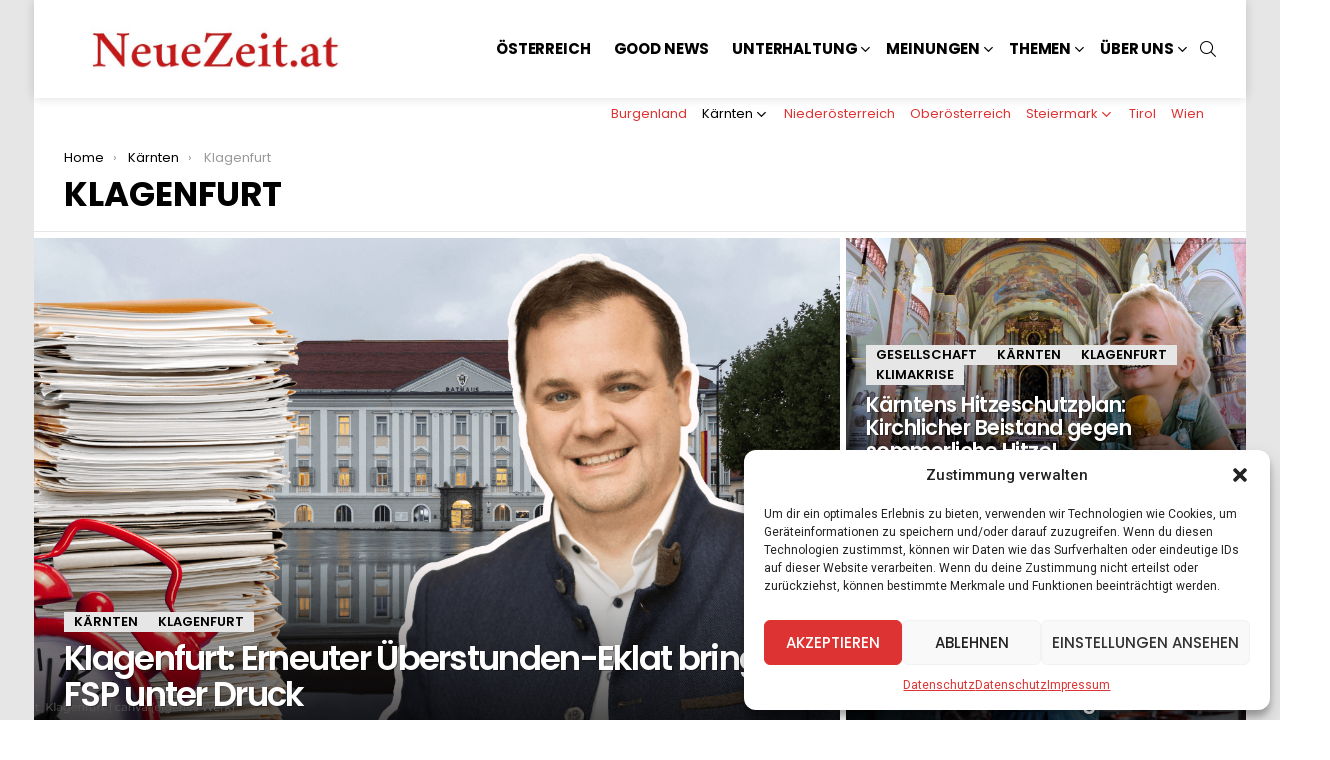

--- FILE ---
content_type: text/html; charset=UTF-8
request_url: https://neuezeit.at/kaernten/klagenfurt/
body_size: 33936
content:
<!DOCTYPE html>
<!--[if IE 8]>
<html class="no-js g1-off-outside lt-ie10 lt-ie9" id="ie8" lang="de"><![endif]-->
<!--[if IE 9]>
<html class="no-js g1-off-outside lt-ie10" id="ie9" lang="de"><![endif]-->
<!--[if !IE]><!-->
<html class="no-js g1-off-outside" lang="de"><!--<![endif]-->
<head>
	<meta charset="UTF-8"/>
	<link rel="profile" href="http://gmpg.org/xfn/11"/>
	<link rel="pingback" href="https://neuezeit.at/xmlrpc.php"/>

	<script type="text/javascript">
/* <![CDATA[ */
window.JetpackScriptData = {"site":{"icon":"https://i0.wp.com/neuezeit.at/wp-content/uploads/2022/07/cropped-NZ-Tab-Img.png?w=64\u0026ssl=1","title":"NeueZeit.at","host":"unknown","is_wpcom_platform":false}};
/* ]]> */
</script>
<meta name='robots' content='index, follow, max-image-preview:large, max-snippet:-1, max-video-preview:-1' />
	<style>img:is([sizes="auto" i], [sizes^="auto," i]) { contain-intrinsic-size: 3000px 1500px }</style>
	
<meta name="viewport" content="initial-scale=1.0, minimum-scale=1.0, height=device-height, width=device-width" />

	<!-- This site is optimized with the Yoast SEO Premium plugin v25.5 (Yoast SEO v25.5) - https://yoast.com/wordpress/plugins/seo/ -->
	<title>NZ Klagenfurt News: Nachrichten aus deiner Landeshauptstadt</title>
	<link rel="canonical" href="https://neuezeit.at/kaernten/klagenfurt/" />
	<link rel="next" href="https://neuezeit.at/kaernten/klagenfurt/page/2/" />
	<meta property="og:locale" content="de_DE" />
	<meta property="og:type" content="article" />
	<meta property="og:title" content="Alles zum Thema Klagenfurt" />
	<meta property="og:url" content="https://neuezeit.at/kaernten/klagenfurt/" />
	<meta property="og:site_name" content="NeueZeit.at" />
	<meta name="twitter:card" content="summary_large_image" />
	<script type="application/ld+json" class="yoast-schema-graph">{"@context":"https://schema.org","@graph":[{"@type":"CollectionPage","@id":"https://neuezeit.at/kaernten/klagenfurt/","url":"https://neuezeit.at/kaernten/klagenfurt/","name":"NZ Klagenfurt News: Nachrichten aus deiner Landeshauptstadt","isPartOf":{"@id":"https://neuezeit.at/#website"},"primaryImageOfPage":{"@id":"https://neuezeit.at/kaernten/klagenfurt/#primaryimage"},"image":{"@id":"https://neuezeit.at/kaernten/klagenfurt/#primaryimage"},"thumbnailUrl":"https://neuezeit.at/wp-content/uploads/2024/08/Poertschach_am_Woerthersee_Strandbad_und_Schiff_05072007_08-scaled.jpg","breadcrumb":{"@id":"https://neuezeit.at/kaernten/klagenfurt/#breadcrumb"},"inLanguage":"de"},{"@type":"ImageObject","inLanguage":"de","@id":"https://neuezeit.at/kaernten/klagenfurt/#primaryimage","url":"https://neuezeit.at/wp-content/uploads/2024/08/Poertschach_am_Woerthersee_Strandbad_und_Schiff_05072007_08-scaled.jpg","contentUrl":"https://neuezeit.at/wp-content/uploads/2024/08/Poertschach_am_Woerthersee_Strandbad_und_Schiff_05072007_08-scaled.jpg","width":2560,"height":1714,"caption":"Johann Jaritz (talk) 5 July 2007, CC BY-SA 3.0 , via Wikimedia Commons"},{"@type":"BreadcrumbList","@id":"https://neuezeit.at/kaernten/klagenfurt/#breadcrumb","itemListElement":[{"@type":"ListItem","position":1,"name":"Startseite","item":"https://neuezeit.at/"},{"@type":"ListItem","position":2,"name":"Kärnten","item":"https://neuezeit.at/kaernten/"},{"@type":"ListItem","position":3,"name":"Klagenfurt"}]},{"@type":"WebSite","@id":"https://neuezeit.at/#website","url":"https://neuezeit.at/","name":"NeueZeit.at","description":"Nachrichten, Analysen, Hintergründe","potentialAction":[{"@type":"SearchAction","target":{"@type":"EntryPoint","urlTemplate":"https://neuezeit.at/?s={search_term_string}"},"query-input":{"@type":"PropertyValueSpecification","valueRequired":true,"valueName":"search_term_string"}}],"inLanguage":"de"}]}</script>
	<!-- / Yoast SEO Premium plugin. -->


<link rel='dns-prefetch' href='//stats.wp.com' />
<link rel='dns-prefetch' href='//fonts.googleapis.com' />
<link rel='dns-prefetch' href='//v0.wordpress.com' />
<link rel='preconnect' href='https://fonts.gstatic.com' />
<link rel="alternate" type="application/rss+xml" title="NeueZeit.at &raquo; Feed" href="https://neuezeit.at/feed/" />
<link rel="alternate" type="application/rss+xml" title="NeueZeit.at &raquo; Kommentar-Feed" href="https://neuezeit.at/comments/feed/" />
<script type="text/javascript" id="wpp-js" src="https://neuezeit.at/wp-content/plugins/wordpress-popular-posts/assets/js/wpp.min.js?ver=7.3.3" data-sampling="1" data-sampling-rate="100" data-api-url="https://neuezeit.at/wp-json/wordpress-popular-posts" data-post-id="0" data-token="dbdb5196e6" data-lang="0" data-debug="0"></script>
<link rel="alternate" type="application/rss+xml" title="NeueZeit.at &raquo; Klagenfurt Kategorie-Feed" href="https://neuezeit.at/kaernten/klagenfurt/feed/" />
<script type="text/javascript">
/* <![CDATA[ */
window._wpemojiSettings = {"baseUrl":"https:\/\/s.w.org\/images\/core\/emoji\/15.0.3\/72x72\/","ext":".png","svgUrl":"https:\/\/s.w.org\/images\/core\/emoji\/15.0.3\/svg\/","svgExt":".svg","source":{"concatemoji":"https:\/\/neuezeit.at\/wp-includes\/js\/wp-emoji-release.min.js?ver=6.7.2"}};
/*! This file is auto-generated */
!function(i,n){var o,s,e;function c(e){try{var t={supportTests:e,timestamp:(new Date).valueOf()};sessionStorage.setItem(o,JSON.stringify(t))}catch(e){}}function p(e,t,n){e.clearRect(0,0,e.canvas.width,e.canvas.height),e.fillText(t,0,0);var t=new Uint32Array(e.getImageData(0,0,e.canvas.width,e.canvas.height).data),r=(e.clearRect(0,0,e.canvas.width,e.canvas.height),e.fillText(n,0,0),new Uint32Array(e.getImageData(0,0,e.canvas.width,e.canvas.height).data));return t.every(function(e,t){return e===r[t]})}function u(e,t,n){switch(t){case"flag":return n(e,"\ud83c\udff3\ufe0f\u200d\u26a7\ufe0f","\ud83c\udff3\ufe0f\u200b\u26a7\ufe0f")?!1:!n(e,"\ud83c\uddfa\ud83c\uddf3","\ud83c\uddfa\u200b\ud83c\uddf3")&&!n(e,"\ud83c\udff4\udb40\udc67\udb40\udc62\udb40\udc65\udb40\udc6e\udb40\udc67\udb40\udc7f","\ud83c\udff4\u200b\udb40\udc67\u200b\udb40\udc62\u200b\udb40\udc65\u200b\udb40\udc6e\u200b\udb40\udc67\u200b\udb40\udc7f");case"emoji":return!n(e,"\ud83d\udc26\u200d\u2b1b","\ud83d\udc26\u200b\u2b1b")}return!1}function f(e,t,n){var r="undefined"!=typeof WorkerGlobalScope&&self instanceof WorkerGlobalScope?new OffscreenCanvas(300,150):i.createElement("canvas"),a=r.getContext("2d",{willReadFrequently:!0}),o=(a.textBaseline="top",a.font="600 32px Arial",{});return e.forEach(function(e){o[e]=t(a,e,n)}),o}function t(e){var t=i.createElement("script");t.src=e,t.defer=!0,i.head.appendChild(t)}"undefined"!=typeof Promise&&(o="wpEmojiSettingsSupports",s=["flag","emoji"],n.supports={everything:!0,everythingExceptFlag:!0},e=new Promise(function(e){i.addEventListener("DOMContentLoaded",e,{once:!0})}),new Promise(function(t){var n=function(){try{var e=JSON.parse(sessionStorage.getItem(o));if("object"==typeof e&&"number"==typeof e.timestamp&&(new Date).valueOf()<e.timestamp+604800&&"object"==typeof e.supportTests)return e.supportTests}catch(e){}return null}();if(!n){if("undefined"!=typeof Worker&&"undefined"!=typeof OffscreenCanvas&&"undefined"!=typeof URL&&URL.createObjectURL&&"undefined"!=typeof Blob)try{var e="postMessage("+f.toString()+"("+[JSON.stringify(s),u.toString(),p.toString()].join(",")+"));",r=new Blob([e],{type:"text/javascript"}),a=new Worker(URL.createObjectURL(r),{name:"wpTestEmojiSupports"});return void(a.onmessage=function(e){c(n=e.data),a.terminate(),t(n)})}catch(e){}c(n=f(s,u,p))}t(n)}).then(function(e){for(var t in e)n.supports[t]=e[t],n.supports.everything=n.supports.everything&&n.supports[t],"flag"!==t&&(n.supports.everythingExceptFlag=n.supports.everythingExceptFlag&&n.supports[t]);n.supports.everythingExceptFlag=n.supports.everythingExceptFlag&&!n.supports.flag,n.DOMReady=!1,n.readyCallback=function(){n.DOMReady=!0}}).then(function(){return e}).then(function(){var e;n.supports.everything||(n.readyCallback(),(e=n.source||{}).concatemoji?t(e.concatemoji):e.wpemoji&&e.twemoji&&(t(e.twemoji),t(e.wpemoji)))}))}((window,document),window._wpemojiSettings);
/* ]]> */
</script>
<!-- neuezeit.at is managing ads with Advanced Ads 2.0.5 – https://wpadvancedads.com/ --><script id="neuez-ready">
			window.advanced_ads_ready=function(e,a){a=a||"complete";var d=function(e){return"interactive"===a?"loading"!==e:"complete"===e};d(document.readyState)?e():document.addEventListener("readystatechange",(function(a){d(a.target.readyState)&&e()}),{once:"interactive"===a})},window.advanced_ads_ready_queue=window.advanced_ads_ready_queue||[];		</script>
		<style id='wp-emoji-styles-inline-css' type='text/css'>

	img.wp-smiley, img.emoji {
		display: inline !important;
		border: none !important;
		box-shadow: none !important;
		height: 1em !important;
		width: 1em !important;
		margin: 0 0.07em !important;
		vertical-align: -0.1em !important;
		background: none !important;
		padding: 0 !important;
	}
</style>
<style id='classic-theme-styles-inline-css' type='text/css'>
/*! This file is auto-generated */
.wp-block-button__link{color:#fff;background-color:#32373c;border-radius:9999px;box-shadow:none;text-decoration:none;padding:calc(.667em + 2px) calc(1.333em + 2px);font-size:1.125em}.wp-block-file__button{background:#32373c;color:#fff;text-decoration:none}
</style>
<style id='global-styles-inline-css' type='text/css'>
:root{--wp--preset--aspect-ratio--square: 1;--wp--preset--aspect-ratio--4-3: 4/3;--wp--preset--aspect-ratio--3-4: 3/4;--wp--preset--aspect-ratio--3-2: 3/2;--wp--preset--aspect-ratio--2-3: 2/3;--wp--preset--aspect-ratio--16-9: 16/9;--wp--preset--aspect-ratio--9-16: 9/16;--wp--preset--color--black: #000000;--wp--preset--color--cyan-bluish-gray: #abb8c3;--wp--preset--color--white: #ffffff;--wp--preset--color--pale-pink: #f78da7;--wp--preset--color--vivid-red: #cf2e2e;--wp--preset--color--luminous-vivid-orange: #ff6900;--wp--preset--color--luminous-vivid-amber: #fcb900;--wp--preset--color--light-green-cyan: #7bdcb5;--wp--preset--color--vivid-green-cyan: #00d084;--wp--preset--color--pale-cyan-blue: #8ed1fc;--wp--preset--color--vivid-cyan-blue: #0693e3;--wp--preset--color--vivid-purple: #9b51e0;--wp--preset--gradient--vivid-cyan-blue-to-vivid-purple: linear-gradient(135deg,rgba(6,147,227,1) 0%,rgb(155,81,224) 100%);--wp--preset--gradient--light-green-cyan-to-vivid-green-cyan: linear-gradient(135deg,rgb(122,220,180) 0%,rgb(0,208,130) 100%);--wp--preset--gradient--luminous-vivid-amber-to-luminous-vivid-orange: linear-gradient(135deg,rgba(252,185,0,1) 0%,rgba(255,105,0,1) 100%);--wp--preset--gradient--luminous-vivid-orange-to-vivid-red: linear-gradient(135deg,rgba(255,105,0,1) 0%,rgb(207,46,46) 100%);--wp--preset--gradient--very-light-gray-to-cyan-bluish-gray: linear-gradient(135deg,rgb(238,238,238) 0%,rgb(169,184,195) 100%);--wp--preset--gradient--cool-to-warm-spectrum: linear-gradient(135deg,rgb(74,234,220) 0%,rgb(151,120,209) 20%,rgb(207,42,186) 40%,rgb(238,44,130) 60%,rgb(251,105,98) 80%,rgb(254,248,76) 100%);--wp--preset--gradient--blush-light-purple: linear-gradient(135deg,rgb(255,206,236) 0%,rgb(152,150,240) 100%);--wp--preset--gradient--blush-bordeaux: linear-gradient(135deg,rgb(254,205,165) 0%,rgb(254,45,45) 50%,rgb(107,0,62) 100%);--wp--preset--gradient--luminous-dusk: linear-gradient(135deg,rgb(255,203,112) 0%,rgb(199,81,192) 50%,rgb(65,88,208) 100%);--wp--preset--gradient--pale-ocean: linear-gradient(135deg,rgb(255,245,203) 0%,rgb(182,227,212) 50%,rgb(51,167,181) 100%);--wp--preset--gradient--electric-grass: linear-gradient(135deg,rgb(202,248,128) 0%,rgb(113,206,126) 100%);--wp--preset--gradient--midnight: linear-gradient(135deg,rgb(2,3,129) 0%,rgb(40,116,252) 100%);--wp--preset--font-size--small: 13px;--wp--preset--font-size--medium: 20px;--wp--preset--font-size--large: 36px;--wp--preset--font-size--x-large: 42px;--wp--preset--spacing--20: 0.44rem;--wp--preset--spacing--30: 0.67rem;--wp--preset--spacing--40: 1rem;--wp--preset--spacing--50: 1.5rem;--wp--preset--spacing--60: 2.25rem;--wp--preset--spacing--70: 3.38rem;--wp--preset--spacing--80: 5.06rem;--wp--preset--shadow--natural: 6px 6px 9px rgba(0, 0, 0, 0.2);--wp--preset--shadow--deep: 12px 12px 50px rgba(0, 0, 0, 0.4);--wp--preset--shadow--sharp: 6px 6px 0px rgba(0, 0, 0, 0.2);--wp--preset--shadow--outlined: 6px 6px 0px -3px rgba(255, 255, 255, 1), 6px 6px rgba(0, 0, 0, 1);--wp--preset--shadow--crisp: 6px 6px 0px rgba(0, 0, 0, 1);}:where(.is-layout-flex){gap: 0.5em;}:where(.is-layout-grid){gap: 0.5em;}body .is-layout-flex{display: flex;}.is-layout-flex{flex-wrap: wrap;align-items: center;}.is-layout-flex > :is(*, div){margin: 0;}body .is-layout-grid{display: grid;}.is-layout-grid > :is(*, div){margin: 0;}:where(.wp-block-columns.is-layout-flex){gap: 2em;}:where(.wp-block-columns.is-layout-grid){gap: 2em;}:where(.wp-block-post-template.is-layout-flex){gap: 1.25em;}:where(.wp-block-post-template.is-layout-grid){gap: 1.25em;}.has-black-color{color: var(--wp--preset--color--black) !important;}.has-cyan-bluish-gray-color{color: var(--wp--preset--color--cyan-bluish-gray) !important;}.has-white-color{color: var(--wp--preset--color--white) !important;}.has-pale-pink-color{color: var(--wp--preset--color--pale-pink) !important;}.has-vivid-red-color{color: var(--wp--preset--color--vivid-red) !important;}.has-luminous-vivid-orange-color{color: var(--wp--preset--color--luminous-vivid-orange) !important;}.has-luminous-vivid-amber-color{color: var(--wp--preset--color--luminous-vivid-amber) !important;}.has-light-green-cyan-color{color: var(--wp--preset--color--light-green-cyan) !important;}.has-vivid-green-cyan-color{color: var(--wp--preset--color--vivid-green-cyan) !important;}.has-pale-cyan-blue-color{color: var(--wp--preset--color--pale-cyan-blue) !important;}.has-vivid-cyan-blue-color{color: var(--wp--preset--color--vivid-cyan-blue) !important;}.has-vivid-purple-color{color: var(--wp--preset--color--vivid-purple) !important;}.has-black-background-color{background-color: var(--wp--preset--color--black) !important;}.has-cyan-bluish-gray-background-color{background-color: var(--wp--preset--color--cyan-bluish-gray) !important;}.has-white-background-color{background-color: var(--wp--preset--color--white) !important;}.has-pale-pink-background-color{background-color: var(--wp--preset--color--pale-pink) !important;}.has-vivid-red-background-color{background-color: var(--wp--preset--color--vivid-red) !important;}.has-luminous-vivid-orange-background-color{background-color: var(--wp--preset--color--luminous-vivid-orange) !important;}.has-luminous-vivid-amber-background-color{background-color: var(--wp--preset--color--luminous-vivid-amber) !important;}.has-light-green-cyan-background-color{background-color: var(--wp--preset--color--light-green-cyan) !important;}.has-vivid-green-cyan-background-color{background-color: var(--wp--preset--color--vivid-green-cyan) !important;}.has-pale-cyan-blue-background-color{background-color: var(--wp--preset--color--pale-cyan-blue) !important;}.has-vivid-cyan-blue-background-color{background-color: var(--wp--preset--color--vivid-cyan-blue) !important;}.has-vivid-purple-background-color{background-color: var(--wp--preset--color--vivid-purple) !important;}.has-black-border-color{border-color: var(--wp--preset--color--black) !important;}.has-cyan-bluish-gray-border-color{border-color: var(--wp--preset--color--cyan-bluish-gray) !important;}.has-white-border-color{border-color: var(--wp--preset--color--white) !important;}.has-pale-pink-border-color{border-color: var(--wp--preset--color--pale-pink) !important;}.has-vivid-red-border-color{border-color: var(--wp--preset--color--vivid-red) !important;}.has-luminous-vivid-orange-border-color{border-color: var(--wp--preset--color--luminous-vivid-orange) !important;}.has-luminous-vivid-amber-border-color{border-color: var(--wp--preset--color--luminous-vivid-amber) !important;}.has-light-green-cyan-border-color{border-color: var(--wp--preset--color--light-green-cyan) !important;}.has-vivid-green-cyan-border-color{border-color: var(--wp--preset--color--vivid-green-cyan) !important;}.has-pale-cyan-blue-border-color{border-color: var(--wp--preset--color--pale-cyan-blue) !important;}.has-vivid-cyan-blue-border-color{border-color: var(--wp--preset--color--vivid-cyan-blue) !important;}.has-vivid-purple-border-color{border-color: var(--wp--preset--color--vivid-purple) !important;}.has-vivid-cyan-blue-to-vivid-purple-gradient-background{background: var(--wp--preset--gradient--vivid-cyan-blue-to-vivid-purple) !important;}.has-light-green-cyan-to-vivid-green-cyan-gradient-background{background: var(--wp--preset--gradient--light-green-cyan-to-vivid-green-cyan) !important;}.has-luminous-vivid-amber-to-luminous-vivid-orange-gradient-background{background: var(--wp--preset--gradient--luminous-vivid-amber-to-luminous-vivid-orange) !important;}.has-luminous-vivid-orange-to-vivid-red-gradient-background{background: var(--wp--preset--gradient--luminous-vivid-orange-to-vivid-red) !important;}.has-very-light-gray-to-cyan-bluish-gray-gradient-background{background: var(--wp--preset--gradient--very-light-gray-to-cyan-bluish-gray) !important;}.has-cool-to-warm-spectrum-gradient-background{background: var(--wp--preset--gradient--cool-to-warm-spectrum) !important;}.has-blush-light-purple-gradient-background{background: var(--wp--preset--gradient--blush-light-purple) !important;}.has-blush-bordeaux-gradient-background{background: var(--wp--preset--gradient--blush-bordeaux) !important;}.has-luminous-dusk-gradient-background{background: var(--wp--preset--gradient--luminous-dusk) !important;}.has-pale-ocean-gradient-background{background: var(--wp--preset--gradient--pale-ocean) !important;}.has-electric-grass-gradient-background{background: var(--wp--preset--gradient--electric-grass) !important;}.has-midnight-gradient-background{background: var(--wp--preset--gradient--midnight) !important;}.has-small-font-size{font-size: var(--wp--preset--font-size--small) !important;}.has-medium-font-size{font-size: var(--wp--preset--font-size--medium) !important;}.has-large-font-size{font-size: var(--wp--preset--font-size--large) !important;}.has-x-large-font-size{font-size: var(--wp--preset--font-size--x-large) !important;}
:where(.wp-block-post-template.is-layout-flex){gap: 1.25em;}:where(.wp-block-post-template.is-layout-grid){gap: 1.25em;}
:where(.wp-block-columns.is-layout-flex){gap: 2em;}:where(.wp-block-columns.is-layout-grid){gap: 2em;}
:root :where(.wp-block-pullquote){font-size: 1.5em;line-height: 1.6;}
</style>
<link rel='stylesheet' id='adace-style-css' href='https://neuezeit.at/wp-content/plugins/2f1af88b573b8dad0c6cbe7f816bf4a8-plugin/assets/css/style.min.css?ver=1.3.28' type='text/css' media='all' />
<link rel='stylesheet' id='shoppable-images-css-css' href='https://neuezeit.at/wp-content/plugins/2f1af88b573b8dad0c6cbe7f816bf4a8-plugin/assets/css/shoppable-images-front.min.css?ver=1.3.28' type='text/css' media='all' />
<link rel='stylesheet' id='mace-gallery-css' href='https://neuezeit.at/wp-content/plugins/media-ace/includes/gallery/css/gallery.min.css?ver=6.7.2' type='text/css' media='all' />
<link rel='stylesheet' id='widgetopts-styles-css' href='https://neuezeit.at/wp-content/plugins/widget-options/assets/css/widget-options.css?ver=4.1.1' type='text/css' media='all' />
<link rel='stylesheet' id='ppress-frontend-css' href='https://neuezeit.at/wp-content/plugins/wp-user-avatar/assets/css/frontend.min.css?ver=4.15.22' type='text/css' media='all' />
<link rel='stylesheet' id='ppress-flatpickr-css' href='https://neuezeit.at/wp-content/plugins/wp-user-avatar/assets/flatpickr/flatpickr.min.css?ver=4.15.22' type='text/css' media='all' />
<link rel='stylesheet' id='ppress-select2-css' href='https://neuezeit.at/wp-content/plugins/wp-user-avatar/assets/select2/select2.min.css?ver=6.7.2' type='text/css' media='all' />
<link rel='stylesheet' id='cmplz-general-css' href='https://neuezeit.at/wp-content/plugins/complianz-gdpr/assets/css/cookieblocker.min.css?ver=1741950460' type='text/css' media='all' />
<link rel='stylesheet' id='wordpress-popular-posts-css-css' href='https://neuezeit.at/wp-content/plugins/wordpress-popular-posts/assets/css/wpp.css?ver=7.3.3' type='text/css' media='all' />
<link rel='stylesheet' id='g1-main-css' href='https://neuezeit.at/wp-content/themes/bimber/css/9.2.4/styles/minimal/all-light.min.css?ver=9.2.4' type='text/css' media='all' />
<link rel='stylesheet' id='bimber-google-fonts-css' href='//fonts.googleapis.com/css?family=Roboto%3A400%2C300%2C500%2C600%2C700%2C900%7CPoppins%3A400%2C300%2C500%2C600%2C700&#038;subset=latin%2Clatin-ext&#038;display=swap&#038;ver=9.2.4' type='text/css' media='all' />
<link rel='stylesheet' id='bimber-dynamic-style-css' href='https://neuezeit.at/wp-content/uploads/dynamic-style-1759416979.css' type='text/css' media='all' />
<link rel='stylesheet' id='subscribe-forms-css-css' href='https://neuezeit.at/wp-content/plugins/easy-social-share-buttons3/assets/modules/subscribe-forms.min.css?ver=9.0' type='text/css' media='all' />
<link rel='stylesheet' id='essb-social-profiles-css' href='https://neuezeit.at/wp-content/plugins/easy-social-share-buttons3/lib/modules/social-followers-counter/assets/social-profiles.min.css?ver=9.0' type='text/css' media='all' />
<link rel='stylesheet' id='easy-social-share-buttons-css' href='https://neuezeit.at/wp-content/plugins/easy-social-share-buttons3/assets/css/easy-social-share-buttons.min.css?ver=9.0' type='text/css' media='all' />
<style id='easy-social-share-buttons-inline-css' type='text/css'>
.essb_topbar .essb_topbar_inner{max-width:1152px;margin:0 auto;padding-left:0;padding-right:0;}.essb_topbar{margin-top:-200px;}@media (max-width: 768px){.essb-mobile-sharebar, .essb-mobile-sharepoint, .essb-mobile-sharebottom, .essb-mobile-sharebottom .essb_links, .essb-mobile-sharebar-window .essb_links, .essb-mobile-sharepoint .essb_links{display:block;}.essb-mobile-sharebar .essb_native_buttons, .essb-mobile-sharepoint .essb_native_buttons, .essb-mobile-sharebottom .essb_native_buttons, .essb-mobile-sharebottom .essb_native_item, .essb-mobile-sharebar-window .essb_native_item, .essb-mobile-sharepoint .essb_native_item{display:none;}}@media (min-width: 768px){.essb-mobile-sharebar, .essb-mobile-sharepoint, .essb-mobile-sharebottom{display:none;}}
</style>
<link rel='stylesheet' id='bimber-essb-css' href='https://neuezeit.at/wp-content/themes/bimber/css/9.2.4/styles/minimal/essb-light.min.css?ver=9.2.4' type='text/css' media='all' />
<link rel='stylesheet' id='bimber-mashshare-css' href='https://neuezeit.at/wp-content/themes/bimber/css/9.2.4/styles/minimal/mashshare-light.min.css?ver=9.2.4' type='text/css' media='all' />
<script type="text/javascript" src="https://neuezeit.at/wp-includes/js/jquery/jquery.min.js?ver=3.7.1" id="jquery-core-js"></script>
<script type="text/javascript" src="https://neuezeit.at/wp-includes/js/jquery/jquery-migrate.min.js?ver=3.4.1" id="jquery-migrate-js"></script>
<script type="text/javascript" src="https://neuezeit.at/wp-content/plugins/2f1af88b573b8dad0c6cbe7f816bf4a8-plugin/assets/js/slot-slideup.js?ver=1.3.28" id="adace-slot-slideup-js"></script>
<script type="text/javascript" src="https://neuezeit.at/wp-content/plugins/2f1af88b573b8dad0c6cbe7f816bf4a8-plugin/includes/shoppable-images/assets/js/shoppable-images-front.js?ver=1.3.28" id="shoppable-images-js-js"></script>
<script type="text/javascript" src="https://neuezeit.at/wp-content/plugins/2f1af88b573b8dad0c6cbe7f816bf4a8-plugin/assets/js/coupons.js?ver=1.3.28" id="adace-coupons-js"></script>
<script type="text/javascript" src="https://neuezeit.at/wp-content/plugins/wp-user-avatar/assets/flatpickr/flatpickr.min.js?ver=4.15.22" id="ppress-flatpickr-js"></script>
<script type="text/javascript" src="https://neuezeit.at/wp-content/plugins/wp-user-avatar/assets/select2/select2.min.js?ver=4.15.22" id="ppress-select2-js"></script>
<script type="text/javascript" src="https://neuezeit.at/wp-content/themes/bimber/js/modernizr/modernizr-custom.min.js?ver=3.3.0" id="modernizr-js"></script>
<link rel="https://api.w.org/" href="https://neuezeit.at/wp-json/" /><link rel="alternate" title="JSON" type="application/json" href="https://neuezeit.at/wp-json/wp/v2/categories/3018" /><link rel="EditURI" type="application/rsd+xml" title="RSD" href="https://neuezeit.at/xmlrpc.php?rsd" />
<link rel="preload" href="https://neuezeit.at/wp-content/plugins/g1-socials/css/iconfont/fonts/g1-socials.woff" as="font" type="font/woff" crossorigin="anonymous">	<style>
		.lazyload, .lazyloading {
			opacity: 0;
		}
		.lazyloaded {
			opacity: 1;
		}
		.lazyload,
		.lazyloading,
		.lazyloaded {
			transition: opacity 0.175s ease-in-out;
		}

		iframe.lazyloading {
			opacity: 1;
			transition: opacity 0.375s ease-in-out;
			background: #f2f2f2 no-repeat center;
		}
		iframe.lazyloaded {
			opacity: 1;
		}
	</style>
		<style>img#wpstats{display:none}</style>
					<style>.cmplz-hidden {
					display: none !important;
				}</style>            <style id="wpp-loading-animation-styles">@-webkit-keyframes bgslide{from{background-position-x:0}to{background-position-x:-200%}}@keyframes bgslide{from{background-position-x:0}to{background-position-x:-200%}}.wpp-widget-block-placeholder,.wpp-shortcode-placeholder{margin:0 auto;width:60px;height:3px;background:#dd3737;background:linear-gradient(90deg,#dd3737 0%,#571313 10%,#dd3737 100%);background-size:200% auto;border-radius:3px;-webkit-animation:bgslide 1s infinite linear;animation:bgslide 1s infinite linear}</style>
            <!-- Analytics by WP Statistics - https://wp-statistics.com -->
	<style>
	@font-face {
		font-family: "bimber";
							src:url("https://neuezeit.at/wp-content/themes/bimber/css/9.2.4/bimber/fonts/bimber.eot");
			src:url("https://neuezeit.at/wp-content/themes/bimber/css/9.2.4/bimber/fonts/bimber.eot?#iefix") format("embedded-opentype"),
			url("https://neuezeit.at/wp-content/themes/bimber/css/9.2.4/bimber/fonts/bimber.woff") format("woff"),
			url("https://neuezeit.at/wp-content/themes/bimber/css/9.2.4/bimber/fonts/bimber.ttf") format("truetype"),
			url("https://neuezeit.at/wp-content/themes/bimber/css/9.2.4/bimber/fonts/bimber.svg#bimber") format("svg");
				font-weight: normal;
		font-style: normal;
		font-display: block;
	}
	</style>
	<script data-ad-client="ca-pub-6672280874183738" async src="https://pagead2.googlesyndication.com/pagead/js/adsbygoogle.js"></script>
<script type="text/javascript" src="https://steadyhq.com/widget_loader/21a71f17-e923-4565-926a-d5e93cc014d9"></script>
<meta name="facebook-domain-verification" content="6w3hr9yaji2edrb8a3uaqz81blq9e0" />	<script>if ('#_' === window.location.hash) window.location.href='https://neuezeit.at/wp-admin/options-general.php?page=g1_socials_options&tab=g1_socials_instagram';</script>
	      <meta name="onesignal" content="wordpress-plugin"/>
            <script>

      window.OneSignalDeferred = window.OneSignalDeferred || [];

      OneSignalDeferred.push(function(OneSignal) {
        var oneSignal_options = {};
        window._oneSignalInitOptions = oneSignal_options;

        oneSignal_options['serviceWorkerParam'] = { scope: '/wp-content/plugins/onesignal-free-web-push-notifications/sdk_files/push/onesignal/' };
oneSignal_options['serviceWorkerPath'] = 'OneSignalSDKWorker.js';

        OneSignal.Notifications.setDefaultUrl("https://neuezeit.at");

        oneSignal_options['wordpress'] = true;
oneSignal_options['appId'] = '23f667fc-5210-42fb-9aad-fb4744bae26f';
oneSignal_options['allowLocalhostAsSecureOrigin'] = true;
oneSignal_options['welcomeNotification'] = { };
oneSignal_options['welcomeNotification']['disable'] = true;
oneSignal_options['path'] = "https://neuezeit.at/wp-content/plugins/onesignal-free-web-push-notifications/sdk_files/";
oneSignal_options['promptOptions'] = { };
oneSignal_options['promptOptions']['actionMessage'] = "Wir würden Ihnen gerne Push-Nachrichten zusenden. Sie können diese jederzeit abbestellen.";
oneSignal_options['promptOptions']['acceptButtonText'] = "ERLAUBEN";
oneSignal_options['promptOptions']['cancelButtonText'] = "NEIN DANKE";
oneSignal_options['notifyButton'] = { };
oneSignal_options['notifyButton']['enable'] = true;
oneSignal_options['notifyButton']['position'] = 'bottom-left';
oneSignal_options['notifyButton']['theme'] = 'default';
oneSignal_options['notifyButton']['size'] = 'medium';
oneSignal_options['notifyButton']['showCredit'] = true;
oneSignal_options['notifyButton']['text'] = {};
oneSignal_options['notifyButton']['text']['tip.state.unsubscribed'] = 'Benachrichtigungen gratis abonnieren';
oneSignal_options['notifyButton']['text']['tip.state.subscribed'] = 'Sie haben die Benachrichtigungen abonniert';
oneSignal_options['notifyButton']['text']['tip.state.blocked'] = 'Sie haben Benachrichtigungen blockiert';
oneSignal_options['notifyButton']['text']['message.action.subscribed'] = 'Vielen Dank für die Anmeldung';
oneSignal_options['notifyButton']['text']['message.action.resubscribed'] = 'Sie sind für die Benachrichtigungen angemeldet';
oneSignal_options['notifyButton']['text']['message.action.unsubscribed'] = 'Sie werden keine Benachrichtigungen mehr erhalten';
oneSignal_options['notifyButton']['text']['dialog.main.title'] = 'Benachrichtigungen verwalten';
oneSignal_options['notifyButton']['text']['dialog.main.button.subscribe'] = 'ANMELDEN';
oneSignal_options['notifyButton']['text']['dialog.main.button.unsubscribe'] = 'ABMELDEN';
oneSignal_options['notifyButton']['text']['dialog.blocked.title'] = 'Unblock Benachrichtigungen';
              OneSignal.init(window._oneSignalInitOptions);
                    });

      function documentInitOneSignal() {
        var oneSignal_elements = document.getElementsByClassName("OneSignal-prompt");

        var oneSignalLinkClickHandler = function(event) { OneSignal.Notifications.requestPermission(); event.preventDefault(); };        for(var i = 0; i < oneSignal_elements.length; i++)
          oneSignal_elements[i].addEventListener('click', oneSignalLinkClickHandler, false);
      }

      if (document.readyState === 'complete') {
           documentInitOneSignal();
      }
      else {
           window.addEventListener("load", function(event){
               documentInitOneSignal();
          });
      }
    </script>
<link rel="icon" href="https://neuezeit.at/wp-content/uploads/2022/07/cropped-NZ-Tab-Img-32x32.png" sizes="32x32" />
<link rel="icon" href="https://neuezeit.at/wp-content/uploads/2022/07/cropped-NZ-Tab-Img-192x192.png" sizes="192x192" />
<link rel="apple-touch-icon" href="https://neuezeit.at/wp-content/uploads/2022/07/cropped-NZ-Tab-Img-180x180.png" />
<meta name="msapplication-TileImage" content="https://neuezeit.at/wp-content/uploads/2022/07/cropped-NZ-Tab-Img-270x270.png" />
	<script>if("undefined"!=typeof localStorage){var nsfwItemId=document.getElementsByName("g1:nsfw-item-id");nsfwItemId=nsfwItemId.length>0?nsfwItemId[0].getAttribute("content"):"g1_nsfw_off",window.g1SwitchNSFW=function(e){e?(localStorage.setItem(nsfwItemId,1),document.documentElement.classList.add("g1-nsfw-off")):(localStorage.removeItem(nsfwItemId),document.documentElement.classList.remove("g1-nsfw-off"))};try{var nsfwmode=localStorage.getItem(nsfwItemId);window.g1SwitchNSFW(nsfwmode)}catch(e){}}</script>
	</head>

<body data-cmplz=1 class="archive category category-klagenfurt category-3018 wp-embed-responsive g1-layout-boxed g1-hoverable g1-has-mobile-logo g1-sidebar-normal essb-9.0" itemscope="" itemtype="http://schema.org/WebPage" >

<div class="g1-body-inner">

	<div id="page">
		

		

					<div class="g1-row g1-row-layout-page g1-hb-row g1-hb-row-normal g1-hb-row-a g1-hb-row-1 g1-hb-boxed g1-hb-sticky-off g1-hb-shadow-off">
			<div class="g1-row-inner">
				<div class="g1-column g1-dropable">
											<div class="g1-bin-1 g1-bin-grow-off">
							<div class="g1-bin g1-bin-align-left">
															</div>
						</div>
											<div class="g1-bin-2 g1-bin-grow-off">
							<div class="g1-bin g1-bin-align-center">
																	
															</div>
						</div>
											<div class="g1-bin-3 g1-bin-grow-off">
							<div class="g1-bin g1-bin-align-right">
															</div>
						</div>
									</div>
			</div>
			<div class="g1-row-background"></div>
		</div>
				<div class="g1-sticky-top-wrapper g1-hb-row-2">
				<div class="g1-row g1-row-layout-page g1-hb-row g1-hb-row-normal g1-hb-row-b g1-hb-row-2 g1-hb-boxed g1-hb-sticky-on g1-hb-shadow-on">
			<div class="g1-row-inner">
				<div class="g1-column g1-dropable">
											<div class="g1-bin-1 g1-bin-grow-off">
							<div class="g1-bin g1-bin-align-left">
																	<div class="g1-id g1-id-desktop">
			<p class="g1-mega g1-mega-1st site-title">
	
			<a class="g1-logo-wrapper"
			   href="https://neuezeit.at/" rel="home">
									<picture class="g1-logo g1-logo-default">
						<source media="(min-width: 1025px)" srcset="https://neuezeit.at/wp-content/uploads/2020/08/nz-at-logo.jpg">
						<source media="(max-width: 1024px)" srcset="data:image/svg+xml,%3Csvg%20xmlns%3D%27http%3A%2F%2Fwww.w3.org%2F2000%2Fsvg%27%20viewBox%3D%270%200%20300%2068%27%2F%3E">
						<img
							src="https://neuezeit.at/wp-content/uploads/2020/08/nz-at-logo.jpg"
							width="300"
							height="68"
							alt="NeueZeit.at" />
					</picture>

												</a>

			</p>
	
            <script>
            try {
                if ( localStorage.getItem(skinItemId ) ) {
                    var _g1;
                    _g1 = document.getElementById('g1-logo-inverted-img');
                    _g1.classList.remove('lazyload');
                    _g1.setAttribute('src', _g1.getAttribute('data-src') );

                    _g1 = document.getElementById('g1-logo-inverted-source');
                    _g1.setAttribute('srcset', _g1.getAttribute('data-srcset'));
                }
            } catch(e) {}
        </script>
    
	</div>															</div>
						</div>
											<div class="g1-bin-2 g1-bin-grow-off">
							<div class="g1-bin g1-bin-align-center">
															</div>
						</div>
											<div class="g1-bin-3 g1-bin-grow-off">
							<div class="g1-bin g1-bin-align-right">
																	<!-- BEGIN .g1-primary-nav -->
<nav id="g1-primary-nav" class="g1-primary-nav"><ul id="g1-primary-nav-menu" class="g1-primary-nav-menu g1-menu-h"><li id="menu-item-5574" class="menu-item menu-item-type-taxonomy menu-item-object-category menu-item-g1-standard menu-item-5574"><a href="https://neuezeit.at/oesterreich/">Österreich</a></li>
<li id="menu-item-12149" class="menu-item menu-item-type-custom menu-item-object-custom menu-item-g1-standard menu-item-12149"><a href="https://neuezeit.at/tag/good-news">Good News</a></li>
<li id="menu-item-14045" class="menu-item menu-item-type-custom menu-item-object-custom menu-item-has-children menu-item-g1-standard menu-item-14045"><a href="#">Unterhaltung</a>
<ul class="sub-menu">
	<li id="menu-item-14047" class="menu-item menu-item-type-taxonomy menu-item-object-category menu-item-14047"><a href="https://neuezeit.at/cartoon/">Cartoon</a></li>
	<li id="menu-item-14388" class="menu-item menu-item-type-post_type menu-item-object-page menu-item-14388"><a href="https://neuezeit.at/spiele/">Spiele</a></li>
</ul>
</li>
<li id="menu-item-3369" class="menu-item menu-item-type-taxonomy menu-item-object-category menu-item-has-children menu-item-g1-standard menu-item-3369"><a href="https://neuezeit.at/meinungen/">Meinungen</a>
<ul class="sub-menu">
	<li id="menu-item-3370" class="menu-item menu-item-type-taxonomy menu-item-object-category menu-item-3370"><a href="https://neuezeit.at/meinungen/gastbeitraege/">Gastbeiträge</a></li>
	<li id="menu-item-3371" class="menu-item menu-item-type-taxonomy menu-item-object-category menu-item-3371"><a href="https://neuezeit.at/meinungen/kommentar/">Kommentar</a></li>
	<li id="menu-item-3388" class="menu-item menu-item-type-taxonomy menu-item-object-category menu-item-3388"><a href="https://neuezeit.at/meinungen/leserstimmen/">Leserstimmen</a></li>
	<li id="menu-item-6788" class="menu-item menu-item-type-taxonomy menu-item-object-category menu-item-6788"><a href="https://neuezeit.at/meinungen/stichwort/">Stichwort &#8211; Kolumne von Paul Stich</a></li>
	<li id="menu-item-11297" class="menu-item menu-item-type-taxonomy menu-item-object-category menu-item-11297"><a href="https://neuezeit.at/meinungen/schnell-erklaert/">Jahoda Bauer Institut – Schnell erklärt</a></li>
	<li id="menu-item-7554" class="menu-item menu-item-type-taxonomy menu-item-object-category menu-item-7554"><a href="https://neuezeit.at/meinungen/salon-cooperativ-genossenschaften-erklaert/">Salon Cooperativ – Genossenschaften erklärt</a></li>
	<li id="menu-item-13451" class="menu-item menu-item-type-taxonomy menu-item-object-category menu-item-13451"><a href="https://neuezeit.at/meinungen/tempo-mati-randow/">Tempo &#8211; von Mati Randow</a></li>
</ul>
</li>
<li id="menu-item-11340" class="menu-item menu-item-type-custom menu-item-object-custom menu-item-has-children menu-item-g1-standard menu-item-11340"><a href="#">Themen</a>
<ul class="sub-menu">
	<li id="menu-item-12257" class="menu-item menu-item-type-taxonomy menu-item-object-category menu-item-12257"><a href="https://neuezeit.at/frauen/">Frauen</a></li>
	<li id="menu-item-1504" class="menu-item menu-item-type-taxonomy menu-item-object-category menu-item-1504"><a href="https://neuezeit.at/international/">International</a></li>
	<li id="menu-item-11341" class="menu-item menu-item-type-taxonomy menu-item-object-category menu-item-11341"><a href="https://neuezeit.at/klimakrise/">Klimakrise</a></li>
	<li id="menu-item-11342" class="menu-item menu-item-type-taxonomy menu-item-object-category menu-item-11342"><a href="https://neuezeit.at/musik/">Musik</a></li>
	<li id="menu-item-14046" class="menu-item menu-item-type-taxonomy menu-item-object-category menu-item-14046"><a href="https://neuezeit.at/at-radar-so-ist-oesterreich/">So ist Österreich</a></li>
	<li id="menu-item-12292" class="menu-item menu-item-type-taxonomy menu-item-object-category menu-item-12292"><a href="https://neuezeit.at/wirtschaft/">Wirtschaft</a></li>
	<li id="menu-item-1506" class="menu-item menu-item-type-taxonomy menu-item-object-category menu-item-1506"><a href="https://neuezeit.at/wissen/">Wissen</a></li>
</ul>
</li>
<li id="menu-item-2419" class="menu-item menu-item-type-post_type menu-item-object-page menu-item-has-children menu-item-g1-standard menu-item-2419"><a href="https://neuezeit.at/ueber-uns/">Über uns</a>
<ul class="sub-menu">
	<li id="menu-item-4170" class="menu-item menu-item-type-custom menu-item-object-custom menu-item-4170"><a href="https://neuezeit.at/ueber-uns/#kontakt">Kontakt</a></li>
	<li id="menu-item-2395" class="menu-item menu-item-type-post_type menu-item-object-page menu-item-2395"><a href="https://neuezeit.at/unterstuetzen/">Unterstützen</a></li>
	<li id="menu-item-22186" class="menu-item menu-item-type-post_type menu-item-object-page menu-item-22186"><a href="https://neuezeit.at/newsletter/">Newsletter</a></li>
</ul>
</li>
</ul></nav><!-- END .g1-primary-nav -->
																		<div class="g1-drop g1-drop-with-anim g1-drop-before g1-drop-the-search  g1-drop-s g1-drop-icon ">
		<a class="g1-drop-toggle" href="https://neuezeit.at/?s=">
			<span class="g1-drop-toggle-icon"></span><span class="g1-drop-toggle-text">Suchen</span>
			<span class="g1-drop-toggle-arrow"></span>
		</a>
		<div class="g1-drop-content">
			

<div role="search" class="search-form-wrapper">
	<form method="get"
	      class="g1-searchform-tpl-default g1-searchform-ajax search-form"
	      action="https://neuezeit.at/">
		<label>
			<span class="screen-reader-text">Suche für:</span>
			<input type="search" class="search-field"
			       placeholder="Suchen..."
			       value="" name="s"
			       title="Suche für:" />
		</label>
		<button class="search-submit">Suchen</button>
	</form>

			<div class="g1-searches g1-searches-ajax"></div>
	</div>
		</div>
	</div>
																																																	</div>
						</div>
									</div>
			</div>
			<div class="g1-row-background"></div>
		</div>
				</div>
				<div class="g1-row g1-row-layout-page g1-hb-row g1-hb-row-normal g1-hb-row-c g1-hb-row-3 g1-hb-boxed g1-hb-sticky-off g1-hb-shadow-off">
			<div class="g1-row-inner">
				<div class="g1-column g1-dropable">
											<div class="g1-bin-1 g1-bin-grow-off">
							<div class="g1-bin g1-bin-align-left">
															</div>
						</div>
											<div class="g1-bin-2 g1-bin-grow-off">
							<div class="g1-bin g1-bin-align-center">
															</div>
						</div>
											<div class="g1-bin-3 g1-bin-grow-on">
							<div class="g1-bin g1-bin-align-right">
																	<!-- BEGIN .g1-secondary-nav -->
<nav id="g1-secondary-nav" class="g1-secondary-nav"><ul id="g1-secondary-nav-menu" class="g1-secondary-nav-menu g1-menu-h"><li id="menu-item-5819" class="menu-item menu-item-type-taxonomy menu-item-object-category menu-item-g1-standard menu-item-5819"><a href="https://neuezeit.at/burgenland/">Burgenland</a></li>
<li id="menu-item-4442" class="menu-item menu-item-type-taxonomy menu-item-object-category current-category-ancestor current-menu-ancestor current-menu-parent current-category-parent menu-item-has-children menu-item-g1-standard menu-item-4442 menu-item-g1-standard"><a href="https://neuezeit.at/kaernten/">Kärnten</a>
<ul class="sub-menu">
	<li id="menu-item-15215" class="menu-item menu-item-type-taxonomy menu-item-object-category current-menu-item menu-item-15215"><a href="https://neuezeit.at/kaernten/klagenfurt/" aria-current="page">Klagenfurt</a></li>
</ul>
</li>
<li id="menu-item-8835" class="menu-item menu-item-type-taxonomy menu-item-object-category menu-item-g1-standard menu-item-8835"><a href="https://neuezeit.at/niederoesterreich/">Niederösterreich</a></li>
<li id="menu-item-4697" class="menu-item menu-item-type-taxonomy menu-item-object-category menu-item-g1-standard menu-item-4697"><a href="https://neuezeit.at/oberoesterreich/">Oberösterreich</a></li>
<li id="menu-item-2422" class="menu-item menu-item-type-taxonomy menu-item-object-category menu-item-has-children menu-item-g1-standard menu-item-2422 menu-item-g1-standard"><a href="https://neuezeit.at/steiermark/">Steiermark</a>
<ul class="sub-menu">
	<li id="menu-item-12005" class="menu-item menu-item-type-taxonomy menu-item-object-category menu-item-12005"><a href="https://neuezeit.at/steiermark/obersteiermark/">Obersteiermark</a></li>
</ul>
</li>
<li id="menu-item-18050" class="menu-item menu-item-type-taxonomy menu-item-object-category menu-item-g1-standard menu-item-18050"><a href="https://neuezeit.at/tirol/">Tirol</a></li>
<li id="menu-item-2421" class="menu-item menu-item-type-taxonomy menu-item-object-category menu-item-g1-standard menu-item-2421"><a href="https://neuezeit.at/wien/">Wien</a></li>
</ul></nav><!-- END .g1-secondary-nav -->
															</div>
						</div>
									</div>
			</div>
			<div class="g1-row-background"></div>
		</div>
					<div class="g1-sticky-top-wrapper g1-hb-row-1">
				<div class="g1-row g1-row-layout-page g1-hb-row g1-hb-row-mobile g1-hb-row-a g1-hb-row-1 g1-hb-boxed g1-hb-sticky-on g1-hb-shadow-off">
			<div class="g1-row-inner">
				<div class="g1-column g1-dropable">
											<div class="g1-bin-1 g1-bin-grow-off">
							<div class="g1-bin g1-bin-align-left">
															</div>
						</div>
											<div class="g1-bin-2 g1-bin-grow-off">
							<div class="g1-bin g1-bin-align-center">
															</div>
						</div>
											<div class="g1-bin-3 g1-bin-grow-off">
							<div class="g1-bin g1-bin-align-right">
															</div>
						</div>
									</div>
			</div>
			<div class="g1-row-background"></div>
		</div>
			<div class="g1-row g1-row-layout-page g1-hb-row g1-hb-row-mobile g1-hb-row-b g1-hb-row-2 g1-hb-boxed g1-hb-sticky-on g1-hb-shadow-off">
			<div class="g1-row-inner">
				<div class="g1-column g1-dropable">
											<div class="g1-bin-1 g1-bin-grow-off">
							<div class="g1-bin g1-bin-align-left">
																		<a class="g1-hamburger g1-hamburger-show  " href="#">
		<span class="g1-hamburger-icon"></span>
			<span class="g1-hamburger-label
			g1-hamburger-label-hidden			">Menu</span>
	</a>
															</div>
						</div>
											<div class="g1-bin-2 g1-bin-grow-on">
							<div class="g1-bin g1-bin-align-center">
																	<div class="g1-id g1-id-mobile">
			<p class="g1-mega g1-mega-1st site-title">
	
		<a class="g1-logo-wrapper"
		   href="https://neuezeit.at/" rel="home">
							<picture class="g1-logo g1-logo-default">
					<source media="(max-width: 1024px)" srcset="https://neuezeit.at/wp-content/uploads/2020/08/nz-at-logo.jpg">
					<source media="(min-width: 1025px)" srcset="data:image/svg+xml,%3Csvg%20xmlns%3D%27http%3A%2F%2Fwww.w3.org%2F2000%2Fsvg%27%20viewBox%3D%270%200%20200%2068%27%2F%3E">
					<img
						src="https://neuezeit.at/wp-content/uploads/2020/08/nz-at-logo.jpg"
						width="200"
						height="68"
						alt="NeueZeit.at" />
				</picture>

									</a>

			</p>
	
            <script>
            try {
                if ( localStorage.getItem(skinItemId ) ) {
                    var _g1;
                    _g1 = document.getElementById('g1-logo-mobile-inverted-img');
                    _g1.classList.remove('lazyload');
                    _g1.setAttribute('src', _g1.getAttribute('data-src') );

                    _g1 = document.getElementById('g1-logo-mobile-inverted-source');
                    _g1.setAttribute('srcset', _g1.getAttribute('data-srcset'));
                }
            } catch(e) {}
        </script>
    
	</div>															</div>
						</div>
											<div class="g1-bin-3 g1-bin-grow-off">
							<div class="g1-bin g1-bin-align-right">
																		<div class="g1-drop g1-drop-with-anim g1-drop-the-socials g1-drop-l g1-drop-icon ">
		<a class="g1-drop-toggle" href="#" title="Follow us">
			<span class="g1-drop-toggle-icon"></span><span class="g1-drop-toggle-text">Follow us</span>
			<span class="g1-drop-toggle-arrow"></span>
		</a>
		<div class="g1-drop-content">
			<ul id="g1-social-icons-1" class="g1-socials-items g1-socials-items-tpl-grid">
			<li class="g1-socials-item g1-socials-item-facebook">
	   <a class="g1-socials-item-link" href="https://www.facebook.com/neuezeit.at" target="_blank" rel="noopener">
		   <span class="g1-socials-item-icon g1-socials-item-icon-48 g1-socials-item-icon-text g1-socials-item-icon-facebook"></span>
		   <span class="g1-socials-item-tooltip">
			   <span class="g1-socials-item-tooltip-inner">facebook</span>
		   </span>
	   </a>
	</li>
			<li class="g1-socials-item g1-socials-item-twitter">
	   <a class="g1-socials-item-link" href="https://twitter.com/neuezeit_at" target="_blank" rel="noopener">
		   <span class="g1-socials-item-icon g1-socials-item-icon-48 g1-socials-item-icon-text g1-socials-item-icon-twitter"></span>
		   <span class="g1-socials-item-tooltip">
			   <span class="g1-socials-item-tooltip-inner">twitter</span>
		   </span>
	   </a>
	</li>
			<li class="g1-socials-item g1-socials-item-instagram">
	   <a class="g1-socials-item-link" href="https://instagram.com/neuezeit_at" target="_blank" rel="noopener">
		   <span class="g1-socials-item-icon g1-socials-item-icon-48 g1-socials-item-icon-text g1-socials-item-icon-instagram"></span>
		   <span class="g1-socials-item-tooltip">
			   <span class="g1-socials-item-tooltip-inner">instagram</span>
		   </span>
	   </a>
	</li>
			<li class="g1-socials-item g1-socials-item-telegram">
	   <a class="g1-socials-item-link" href="https://t.me/neuezeitat/" target="_blank" rel="noopener">
		   <span class="g1-socials-item-icon g1-socials-item-icon-48 g1-socials-item-icon-text g1-socials-item-icon-telegram"></span>
		   <span class="g1-socials-item-tooltip">
			   <span class="g1-socials-item-tooltip-inner">telegram</span>
		   </span>
	   </a>
	</li>
	</ul>
		</div>
	</div>
															</div>
						</div>
									</div>
			</div>
			<div class="g1-row-background"></div>
		</div>
				</div>
				<div class="g1-row g1-row-layout-page g1-hb-row g1-hb-row-mobile g1-hb-row-c g1-hb-row-3 g1-hb-boxed g1-hb-sticky-off g1-hb-shadow-off">
			<div class="g1-row-inner">
				<div class="g1-column g1-dropable">
											<div class="g1-bin-1 g1-bin-grow-off">
							<div class="g1-bin g1-bin-align-left">
															</div>
						</div>
											<div class="g1-bin-2 g1-bin-grow-on">
							<div class="g1-bin g1-bin-align-center">
															</div>
						</div>
											<div class="g1-bin-3 g1-bin-grow-off">
							<div class="g1-bin g1-bin-align-right">
															</div>
						</div>
									</div>
			</div>
			<div class="g1-row-background"></div>
		</div>
	
		
		
		

	<div id="primary" class="g1-primary-max">
		<div id="content" role="main">

			
<header class="page-header page-header-01 archive-header archive-header-modifiable g1-row g1-row-layout-page">
	<div class="g1-row-inner">
		<div class="g1-column">
			
			<div class="g1-archive-header-text">
				<nav class="g1-breadcrumbs g1-breadcrumbs-with-ellipsis g1-meta">
				<p class="g1-breadcrumbs-label">You are here: </p>
				<ol itemscope itemtype="http://schema.org/BreadcrumbList"><li class="g1-breadcrumbs-item" itemprop="itemListElement" itemscope itemtype="http://schema.org/ListItem">
						<a itemprop="item" content="https://neuezeit.at/" href="https://neuezeit.at/">
						<span itemprop="name">Home</span>
						<meta itemprop="position" content="1" />
						</a>
						</li><li class="g1-breadcrumbs-item" itemprop="itemListElement" itemscope itemtype="http://schema.org/ListItem">
						<a itemprop="item" content="https://neuezeit.at/kaernten/" href="https://neuezeit.at/kaernten/">
						<span itemprop="name">Kärnten</span>
						<meta itemprop="position" content="2" />
						</a>
						</li><li class="g1-breadcrumbs-item" itemprop="itemListElement" itemscope itemtype="http://schema.org/ListItem">
					<span itemprop="name">Klagenfurt</span>
					<meta itemprop="position" content="3" />
					<meta itemprop="item" content="https://neuezeit.at/kaernten/klagenfurt/" />
					</li></ol>
				</nav><h1 class="g1-alpha g1-alpha-2nd page-title archive-title">Klagenfurt</h1>
									</div>


					</div>
	</div>
	<div class="g1-row-background">
	</div>
</header>

			



	<section class="g1-row g1-row-fluid g1-row-nogutter g1-row-layout-page archive-featured archive-featured-stretched archive-featured-with-gutter">
		<div class="g1-row-inner">
			<div class="g1-column">
				<h2 class="g1-delta g1-delta-2nd screen-reader-text archive-featured-title"><span><strong>Latest stories</strong></span></h2>
				<div class="g1-mosaic g1-mosaic-2of3-3v-3v">
					
						<div class="g1-mosaic-item g1-mosaic-item-1">
							
<article class="entry-tpl-tile entry-tpl-tile-xl g1-dark post-29155 post type-post status-publish format-standard has-post-thumbnail category-kaernten category-klagenfurt tag-fsp tag-klagenfurt tag-patrick-jonke tag-ronald-rabitsch tag-scheider tag-ueberstunden">
	<div class="entry-featured-media " ><a title="Klagenfurt: Erneuter Überstunden-Eklat bringt FSP unter Druck" class="g1-frame" href="https://neuezeit.at/klagenfurt-erneuter-ueberstunden-eklat-fsp/"><div class="g1-frame-inner"><img data-expand="600" width="1500" height="800" src="data:image/svg+xml;charset=utf-8,%3Csvg xmlns%3D'http%3A%2F%2Fwww.w3.org%2F2000%2Fsvg' viewBox%3D'0 0 1500 800'%2F%3E" data-src="https://neuezeit.at/wp-content/uploads/2025/12/NZ-Titelbilder-Jonke-1.png" class="lazyload attachment-bimber-tile-xl size-bimber-tile-xl wp-post-image" alt="" decoding="async" fetchpriority="high" data-srcset="https://neuezeit.at/wp-content/uploads/2025/12/NZ-Titelbilder-Jonke-1.png 1500w, https://neuezeit.at/wp-content/uploads/2025/12/NZ-Titelbilder-Jonke-1-300x160.png 300w, https://neuezeit.at/wp-content/uploads/2025/12/NZ-Titelbilder-Jonke-1-1024x546.png 1024w, https://neuezeit.at/wp-content/uploads/2025/12/NZ-Titelbilder-Jonke-1-768x410.png 768w, https://neuezeit.at/wp-content/uploads/2025/12/NZ-Titelbilder-Jonke-1-561x299.png 561w, https://neuezeit.at/wp-content/uploads/2025/12/NZ-Titelbilder-Jonke-1-1122x598.png 1122w, https://neuezeit.at/wp-content/uploads/2025/12/NZ-Titelbilder-Jonke-1-265x141.png 265w, https://neuezeit.at/wp-content/uploads/2025/12/NZ-Titelbilder-Jonke-1-531x283.png 531w, https://neuezeit.at/wp-content/uploads/2025/12/NZ-Titelbilder-Jonke-1-364x194.png 364w, https://neuezeit.at/wp-content/uploads/2025/12/NZ-Titelbilder-Jonke-1-728x388.png 728w, https://neuezeit.at/wp-content/uploads/2025/12/NZ-Titelbilder-Jonke-1-608x324.png 608w, https://neuezeit.at/wp-content/uploads/2025/12/NZ-Titelbilder-Jonke-1-758x404.png 758w, https://neuezeit.at/wp-content/uploads/2025/12/NZ-Titelbilder-Jonke-1-1152x614.png 1152w, https://neuezeit.at/wp-content/uploads/2025/12/NZ-Titelbilder-Jonke-1-90x48.png 90w, https://neuezeit.at/wp-content/uploads/2025/12/NZ-Titelbilder-Jonke-1-180x96.png 180w" data-sizes="(max-width: 1500px) 100vw, 1500px" /><span class="g1-frame-icon g1-frame-icon-"></span></div></a></div>
	<div class="entry-body">
		<header class="entry-header">
			<div class="entry-before-title">
				
				<span class="entry-categories "><span class="entry-categories-inner"><span class="entry-categories-label">in</span> <a href="https://neuezeit.at/kaernten/" class="entry-category entry-category-item-305">Kärnten</a>, <a href="https://neuezeit.at/kaernten/klagenfurt/" class="entry-category entry-category-item-3018">Klagenfurt</a></span></span>			</div>

			<h3 class="g1-alpha g1-alpha-1st entry-title"><a href="https://neuezeit.at/klagenfurt-erneuter-ueberstunden-eklat-fsp/" rel="bookmark">Klagenfurt: Erneuter Überstunden-Eklat bringt FSP unter Druck</a></h3>		</header>

			</div>
</article>
						</div>

					
						<div class="g1-mosaic-item g1-mosaic-item-2">
							
<article class="entry-tpl-tile g1-dark post-27962 post type-post status-publish format-standard has-post-thumbnail category-gesellschaft category-kaernten category-klagenfurt category-klimakrise tag-hitzeschutzplan tag-kaernten tag-klimakrise">
	<div class="entry-featured-media " ><a title="Kärntens Hitzeschutzplan: Kirchlicher Beistand gegen sommerliche Hitze!" class="g1-frame" href="https://neuezeit.at/hitzeschutzplan-kaernten/"><div class="g1-frame-inner"><img data-expand="600" width="758" height="426" src="data:image/svg+xml;charset=utf-8,%3Csvg xmlns%3D'http%3A%2F%2Fwww.w3.org%2F2000%2Fsvg' viewBox%3D'0 0 758 426'%2F%3E" data-src="https://neuezeit.at/wp-content/uploads/2025/06/NZ-Artikel-Titelbild-206-758x426.png" class="lazyload attachment-bimber-tile size-bimber-tile wp-post-image" alt="hitzeschutzplan-kaernten" decoding="async" data-srcset="https://neuezeit.at/wp-content/uploads/2025/06/NZ-Artikel-Titelbild-206-758x426.png 758w, https://neuezeit.at/wp-content/uploads/2025/06/NZ-Artikel-Titelbild-206-300x169.png 300w, https://neuezeit.at/wp-content/uploads/2025/06/NZ-Artikel-Titelbild-206-768x433.png 768w, https://neuezeit.at/wp-content/uploads/2025/06/NZ-Artikel-Titelbild-206-192x108.png 192w, https://neuezeit.at/wp-content/uploads/2025/06/NZ-Artikel-Titelbild-206-384x216.png 384w, https://neuezeit.at/wp-content/uploads/2025/06/NZ-Artikel-Titelbild-206-364x205.png 364w, https://neuezeit.at/wp-content/uploads/2025/06/NZ-Artikel-Titelbild-206-728x409.png 728w, https://neuezeit.at/wp-content/uploads/2025/06/NZ-Artikel-Titelbild-206-561x316.png 561w, https://neuezeit.at/wp-content/uploads/2025/06/NZ-Artikel-Titelbild-206-265x149.png 265w, https://neuezeit.at/wp-content/uploads/2025/06/NZ-Artikel-Titelbild-206-531x299.png 531w, https://neuezeit.at/wp-content/uploads/2025/06/NZ-Artikel-Titelbild-206-608x343.png 608w, https://neuezeit.at/wp-content/uploads/2025/06/NZ-Artikel-Titelbild-206-85x48.png 85w, https://neuezeit.at/wp-content/uploads/2025/06/NZ-Artikel-Titelbild-206-170x96.png 170w, https://neuezeit.at/wp-content/uploads/2025/06/NZ-Artikel-Titelbild-206.png 1025w" data-sizes="(max-width: 758px) 100vw, 758px" /><span class="g1-frame-icon g1-frame-icon-"></span></div></a></div>
	<div class="entry-body">
		<header class="entry-header">
			<div class="entry-before-title">

				
				<span class="entry-categories "><span class="entry-categories-inner"><span class="entry-categories-label">in</span> <a href="https://neuezeit.at/gesellschaft/" class="entry-category entry-category-item-5">Gesellschaft</a>, <a href="https://neuezeit.at/kaernten/" class="entry-category entry-category-item-305">Kärnten</a>, <a href="https://neuezeit.at/kaernten/klagenfurt/" class="entry-category entry-category-item-3018">Klagenfurt</a>, <a href="https://neuezeit.at/klimakrise/" class="entry-category entry-category-item-8">Klimakrise</a></span></span>			</div>

			<h3 class="g1-gamma g1-gamma-1st entry-title"><a href="https://neuezeit.at/hitzeschutzplan-kaernten/" rel="bookmark">Kärntens Hitzeschutzplan: Kirchlicher Beistand gegen sommerliche Hitze!</a></h3>
		</header>

			</div>
</article>
						</div>

					
						<div class="g1-mosaic-item g1-mosaic-item-3">
							
<article class="entry-tpl-tile g1-dark post-27083 post type-post status-publish format-standard has-post-thumbnail category-gastbeitraege category-kaernten category-klagenfurt category-politik tag-arbeitgeber tag-arbeitnehmer tag-gehalt tag-gerechtigkeit tag-lohn tag-peter-kaiser">
	<div class="entry-featured-media " ><a title="Peter Kaiser: Ein Statement für Fairness und Gerechtigkeit" class="g1-frame" href="https://neuezeit.at/peter-kaiser-leistung/"><div class="g1-frame-inner"><img data-expand="600" width="758" height="426" src="data:image/svg+xml;charset=utf-8,%3Csvg xmlns%3D'http%3A%2F%2Fwww.w3.org%2F2000%2Fsvg' viewBox%3D'0 0 758 426'%2F%3E" data-src="https://neuezeit.at/wp-content/uploads/2025/03/19573-1-758x426.jpg" class="lazyload attachment-bimber-tile size-bimber-tile wp-post-image" alt="Ein Fabrikarbeiter steht mit verschränkten Armen vor einer Werkzeugbank. Peter Kaiser schreibt in seinem Gastkommentar über den Leistungsbegriff." decoding="async" data-srcset="https://neuezeit.at/wp-content/uploads/2025/03/19573-1-758x426.jpg 758w, https://neuezeit.at/wp-content/uploads/2025/03/19573-1-192x108.jpg 192w, https://neuezeit.at/wp-content/uploads/2025/03/19573-1-384x216.jpg 384w, https://neuezeit.at/wp-content/uploads/2025/03/19573-1-364x205.jpg 364w, https://neuezeit.at/wp-content/uploads/2025/03/19573-1-728x409.jpg 728w, https://neuezeit.at/wp-content/uploads/2025/03/19573-1-561x316.jpg 561w, https://neuezeit.at/wp-content/uploads/2025/03/19573-1-1122x631.jpg 1122w, https://neuezeit.at/wp-content/uploads/2025/03/19573-1-1152x648.jpg 1152w" data-sizes="(max-width: 758px) 100vw, 758px" /><span class="g1-frame-icon g1-frame-icon-"></span></div></a></div>
	<div class="entry-body">
		<header class="entry-header">
			<div class="entry-before-title">

				
				<span class="entry-categories "><span class="entry-categories-inner"><span class="entry-categories-label">in</span> <a href="https://neuezeit.at/meinungen/gastbeitraege/" class="entry-category entry-category-item-837">Gastbeiträge</a>, <a href="https://neuezeit.at/kaernten/" class="entry-category entry-category-item-305">Kärnten</a>, <a href="https://neuezeit.at/kaernten/klagenfurt/" class="entry-category entry-category-item-3018">Klagenfurt</a>, <a href="https://neuezeit.at/politik/" class="entry-category entry-category-item-2">Politik</a></span></span>			</div>

			<h3 class="g1-gamma g1-gamma-1st entry-title"><a href="https://neuezeit.at/peter-kaiser-leistung/" rel="bookmark">Peter Kaiser: Ein Statement für Fairness und Gerechtigkeit</a></h3>
		</header>

			</div>
</article>
						</div>

									</div>
			</div>
		</div>
		<div class="g1-row-background">
		</div>
	</section>

	

	<div class="page-body archive-body g1-row g1-row-layout-page g1-row-padding-m">
		<div class="g1-row-inner">

			<div id="primary" class="g1-column g1-column-2of3">

				
				<h2 class="g1-delta g1-delta-2nd screen-reader-text g1-collection-title"><span>More stories</span></h2>
				<div class="g1-collection g1-collection-columns-2">
					<div class="g1-collection-viewport">
						<ul class="g1-collection-items">
															
								<li class="g1-collection-item g1-collection-item-1of3">
									
<article class="entry-tpl-grid entry-tpl-grid-m post-25167 post type-post status-publish format-standard has-post-thumbnail category-gesellschaft category-kaernten category-klagenfurt tag-daniel-fellner tag-kaernten tag-naturschutz tag-seen-oesterreich-zugaenge-woerthersee-attersee tag-spoe tag-umweltschutz tag-wasser">
	<div class="entry-featured-media " ><a title="Motorboot-Verbot am Wörthersee? Warum Österreichs Naturjuwel dringend Schutz braucht" class="g1-frame" href="https://neuezeit.at/motorboot-verbot-am-woerthersee/"><div class="g1-frame-inner"><img data-expand="600" width="364" height="205" src="data:image/svg+xml;charset=utf-8,%3Csvg xmlns%3D'http%3A%2F%2Fwww.w3.org%2F2000%2Fsvg' viewBox%3D'0 0 364 205'%2F%3E" data-src="https://neuezeit.at/wp-content/uploads/2024/08/Poertschach_am_Woerthersee_Strandbad_und_Schiff_05072007_08-364x205.jpg" class="lazyload attachment-bimber-grid-standard size-bimber-grid-standard wp-post-image" alt="motorboot-verbot-am-woerthersee" decoding="async" loading="lazy" data-srcset="https://neuezeit.at/wp-content/uploads/2024/08/Poertschach_am_Woerthersee_Strandbad_und_Schiff_05072007_08-364x205.jpg 364w, https://neuezeit.at/wp-content/uploads/2024/08/Poertschach_am_Woerthersee_Strandbad_und_Schiff_05072007_08-192x108.jpg 192w, https://neuezeit.at/wp-content/uploads/2024/08/Poertschach_am_Woerthersee_Strandbad_und_Schiff_05072007_08-384x216.jpg 384w, https://neuezeit.at/wp-content/uploads/2024/08/Poertschach_am_Woerthersee_Strandbad_und_Schiff_05072007_08-728x409.jpg 728w, https://neuezeit.at/wp-content/uploads/2024/08/Poertschach_am_Woerthersee_Strandbad_und_Schiff_05072007_08-561x316.jpg 561w, https://neuezeit.at/wp-content/uploads/2024/08/Poertschach_am_Woerthersee_Strandbad_und_Schiff_05072007_08-1122x631.jpg 1122w, https://neuezeit.at/wp-content/uploads/2024/08/Poertschach_am_Woerthersee_Strandbad_und_Schiff_05072007_08-758x426.jpg 758w, https://neuezeit.at/wp-content/uploads/2024/08/Poertschach_am_Woerthersee_Strandbad_und_Schiff_05072007_08-1152x648.jpg 1152w" data-sizes="auto, (max-width: 364px) 100vw, 364px" /><span class="g1-frame-icon g1-frame-icon-"></span></div></a></div>
		
	<div class="entry-body">
		<header class="entry-header">
			<div class="entry-before-title">
				
				<span class="entry-categories "><span class="entry-categories-inner"><span class="entry-categories-label">in</span> <a href="https://neuezeit.at/gesellschaft/" class="entry-category entry-category-item-5">Gesellschaft</a>, <a href="https://neuezeit.at/kaernten/" class="entry-category entry-category-item-305">Kärnten</a>, <a href="https://neuezeit.at/kaernten/klagenfurt/" class="entry-category entry-category-item-3018">Klagenfurt</a></span></span>			</div>

			<h3 class="g1-gamma g1-gamma-1st entry-title"><a href="https://neuezeit.at/motorboot-verbot-am-woerthersee/" rel="bookmark">Motorboot-Verbot am Wörthersee? Warum Österreichs Naturjuwel dringend Schutz braucht</a></h3>
					</header>

					<div class="entry-summary">
				<p>In Kärnten diskutieren Touristiker und Politik wild über ein mögliches Motorboot-Verbot am Wörthersee. Der Grund: Der ökologische Zustand des Sees ist laut jüngster Untersuchungen nur mehr „mäßig“. Ein &#8222;geleaktes&#8220; Expertenpapier aus der Abteilung für Wasserwirtschaft schlägt deshalb Schutz-Maßnahmen vor. Auch eine EU-Regelung schreibt vor, dass dringend Handlungsbedarf besteht. Die NeueZeit hat Landesrat Daniel Fellner befragt, [&hellip;] <a class="g1-link g1-link-more" href="https://neuezeit.at/motorboot-verbot-am-woerthersee/">Weiterlesen</a></p>
			</div>
		
					<footer>
				<p class="g1-meta entry-meta entry-byline entry-byline-with-avatar">
								<span class="entry-author">
	
		<span class="entry-meta-label">von</span>
			<a href="https://neuezeit.at/author/neuezeit-redaktion/" title="Artikel von NeueZeit Redaktion" rel="author">
			<img data-del="avatar" src='https://neuezeit.at/wp-content/uploads/2020/07/nz-fav-150x150.jpg' class='avatar pp-user-avatar avatar-30 photo ' height='30' width='30'/>
							<strong>NeueZeit Redaktion</strong>
					</a>
	</span>
	
					<time class="entry-date" datetime="2024-08-14T10:15:00+01:00">14. August 2024, 10:15</time>				</p>
			</footer>
		
					<div class="entry-todome g1-dropable snax">
				
				
							</div>
			</div>
</article>
								</li>

																							
								<li class="g1-collection-item g1-collection-item-1of3">
									
<article class="entry-tpl-grid entry-tpl-grid-m post-23023 post type-post status-publish format-standard has-post-thumbnail category-kaernten category-klagenfurt tag-kaernten tag-klagenfurt tag-maximilian-rakuscha tag-tierschutz tag-villach tag-wolfsberg">
	<div class="entry-featured-media " ><a title="2000 Euro-Spende: SPÖ-Tierschutzsprecher auf Tierheim-Tour durch Kärnten" class="g1-frame" href="https://neuezeit.at/kaernten-tierheime/"><div class="g1-frame-inner"><img data-expand="600" width="364" height="205" src="data:image/svg+xml;charset=utf-8,%3Csvg xmlns%3D'http%3A%2F%2Fwww.w3.org%2F2000%2Fsvg' viewBox%3D'0 0 364 205'%2F%3E" data-src="https://neuezeit.at/wp-content/uploads/2024/01/NZ-Artikel-Titelbild-9-364x205.png" class="lazyload attachment-bimber-grid-standard size-bimber-grid-standard wp-post-image" alt="Maximilian Rakuscha tourte durch die Kärntner Tierheime und überbrachte gemeinsam mit Kolleg:innen eine Spende für die Tiere." decoding="async" loading="lazy" data-srcset="https://neuezeit.at/wp-content/uploads/2024/01/NZ-Artikel-Titelbild-9-364x205.png 364w, https://neuezeit.at/wp-content/uploads/2024/01/NZ-Artikel-Titelbild-9-300x169.png 300w, https://neuezeit.at/wp-content/uploads/2024/01/NZ-Artikel-Titelbild-9-1024x577.png 1024w, https://neuezeit.at/wp-content/uploads/2024/01/NZ-Artikel-Titelbild-9-768x433.png 768w, https://neuezeit.at/wp-content/uploads/2024/01/NZ-Artikel-Titelbild-9-192x108.png 192w, https://neuezeit.at/wp-content/uploads/2024/01/NZ-Artikel-Titelbild-9-384x216.png 384w, https://neuezeit.at/wp-content/uploads/2024/01/NZ-Artikel-Titelbild-9-728x409.png 728w, https://neuezeit.at/wp-content/uploads/2024/01/NZ-Artikel-Titelbild-9-561x316.png 561w, https://neuezeit.at/wp-content/uploads/2024/01/NZ-Artikel-Titelbild-9-1122x632.png 1122w, https://neuezeit.at/wp-content/uploads/2024/01/NZ-Artikel-Titelbild-9-265x149.png 265w, https://neuezeit.at/wp-content/uploads/2024/01/NZ-Artikel-Titelbild-9-531x299.png 531w, https://neuezeit.at/wp-content/uploads/2024/01/NZ-Artikel-Titelbild-9-608x343.png 608w, https://neuezeit.at/wp-content/uploads/2024/01/NZ-Artikel-Titelbild-9-758x426.png 758w, https://neuezeit.at/wp-content/uploads/2024/01/NZ-Artikel-Titelbild-9-1152x648.png 1152w, https://neuezeit.at/wp-content/uploads/2024/01/NZ-Artikel-Titelbild-9-85x48.png 85w, https://neuezeit.at/wp-content/uploads/2024/01/NZ-Artikel-Titelbild-9-170x96.png 170w, https://neuezeit.at/wp-content/uploads/2024/01/NZ-Artikel-Titelbild-9.png 1640w" data-sizes="auto, (max-width: 364px) 100vw, 364px" /><span class="g1-frame-icon g1-frame-icon-"></span></div></a></div>
		
	<div class="entry-body">
		<header class="entry-header">
			<div class="entry-before-title">
				
				<span class="entry-categories "><span class="entry-categories-inner"><span class="entry-categories-label">in</span> <a href="https://neuezeit.at/kaernten/" class="entry-category entry-category-item-305">Kärnten</a>, <a href="https://neuezeit.at/kaernten/klagenfurt/" class="entry-category entry-category-item-3018">Klagenfurt</a></span></span>			</div>

			<h3 class="g1-gamma g1-gamma-1st entry-title"><a href="https://neuezeit.at/kaernten-tierheime/" rel="bookmark">2000 Euro-Spende: SPÖ-Tierschutzsprecher auf Tierheim-Tour durch Kärnten</a></h3>
					</header>

					<div class="entry-summary">
				<p>&#8222;Ein großes Herz für kleine Tiere&#8220;: Das beweist Tierschutzsprecher Maximilian Rakuscha (SPÖ). Er tourte gemeinsam mit Landtagskolleg:innen durch die vier großen Kärntner Tierheime in Klagenfurt, Villach und Wolfsberg. Im Gepäck: Eine Spende über je 500 Euro und der Plan, Verbesserungen für den Kleintierschutz in Kärnten zu erreichen. In mehr als 40 Prozent der Kärntner Haushalte [&hellip;] <a class="g1-link g1-link-more" href="https://neuezeit.at/kaernten-tierheime/">Weiterlesen</a></p>
			</div>
		
					<footer>
				<p class="g1-meta entry-meta entry-byline entry-byline-with-avatar">
								<span class="entry-author">
	
		<span class="entry-meta-label">von</span>
			<a href="https://neuezeit.at/author/romana-greiner/" title="Artikel von Romana Greiner" rel="author">
			<img data-del="avatar" src='https://neuezeit.at/wp-content/uploads/2023/05/00leykam-572-1-e1684313586798-110x110.jpg' class='avatar pp-user-avatar avatar-30 photo ' height='30' width='30'/>
							<strong>Romana Greiner</strong>
					</a>
	</span>
	
					<time class="entry-date" datetime="2024-01-03T16:15:56+01:00">3. Januar 2024, 16:15</time>				</p>
			</footer>
		
					<div class="entry-todome g1-dropable snax">
				
				
							</div>
			</div>
</article>
								</li>

																							
								<li class="g1-collection-item g1-collection-item-1of3">
									
<article class="entry-tpl-grid entry-tpl-grid-m post-20633 post type-post status-publish format-standard has-post-thumbnail category-kaernten category-klagenfurt tag-christian-scheider tag-patrick-jonke tag-staatsanwaltschaft tag-ueberstunden">
	<div class="entry-featured-media " ><a title="Glaubt er ja selbst nicht: Büroleiter von Klagenfurter BGM will 260 Überstunden gearbeitet haben &#8211; Ermittlungen laufen!" class="g1-frame" href="https://neuezeit.at/klagenfurt-jonke-ueberstunden/"><div class="g1-frame-inner"><img data-expand="600" width="364" height="205" src="data:image/svg+xml;charset=utf-8,%3Csvg xmlns%3D'http%3A%2F%2Fwww.w3.org%2F2000%2Fsvg' viewBox%3D'0 0 364 205'%2F%3E" data-src="https://neuezeit.at/wp-content/uploads/2022/08/Klagenfurt-Scheider-364x205.png" class="lazyload attachment-bimber-grid-standard size-bimber-grid-standard wp-post-image" alt="" decoding="async" loading="lazy" data-srcset="https://neuezeit.at/wp-content/uploads/2022/08/Klagenfurt-Scheider-364x205.png 364w, https://neuezeit.at/wp-content/uploads/2022/08/Klagenfurt-Scheider-192x108.png 192w, https://neuezeit.at/wp-content/uploads/2022/08/Klagenfurt-Scheider-384x216.png 384w, https://neuezeit.at/wp-content/uploads/2022/08/Klagenfurt-Scheider-728x409.png 728w, https://neuezeit.at/wp-content/uploads/2022/08/Klagenfurt-Scheider-561x316.png 561w, https://neuezeit.at/wp-content/uploads/2022/08/Klagenfurt-Scheider-1122x631.png 1122w, https://neuezeit.at/wp-content/uploads/2022/08/Klagenfurt-Scheider-758x426.png 758w, https://neuezeit.at/wp-content/uploads/2022/08/Klagenfurt-Scheider-1152x648.png 1152w" data-sizes="auto, (max-width: 364px) 100vw, 364px" /><span class="g1-frame-icon g1-frame-icon-"></span></div></a></div>
		
	<div class="entry-body">
		<header class="entry-header">
			<div class="entry-before-title">
				<p class="entry-meta entry-stats g1-meta g1-meta g1-current-background"><span class="entry-comments-link entry-comments-link-x"><a href="https://neuezeit.at/klagenfurt-jonke-ueberstunden/#comments"><strong>4</strong> <span>Kommentare</span></a></span></p>
				<span class="entry-categories "><span class="entry-categories-inner"><span class="entry-categories-label">in</span> <a href="https://neuezeit.at/kaernten/" class="entry-category entry-category-item-305">Kärnten</a>, <a href="https://neuezeit.at/kaernten/klagenfurt/" class="entry-category entry-category-item-3018">Klagenfurt</a></span></span>			</div>

			<h3 class="g1-gamma g1-gamma-1st entry-title"><a href="https://neuezeit.at/klagenfurt-jonke-ueberstunden/" rel="bookmark">Glaubt er ja selbst nicht: Büroleiter von Klagenfurter BGM will 260 Überstunden gearbeitet haben &#8211; Ermittlungen laufen!</a></h3>
					</header>

					<div class="entry-summary">
				<p>Im Klagenfurter Rathaus dürften einige Politiker aus dem Team Kärnten bis zum Hals in Arbeit stecken. Anders lässt sich die Überstunden-Aufzeichnung von Bürgermeister Scheiders Büroleiter, Patrick Jonke, wohl kaum erklären. Er schreibt 260 Überstunden in nur vier Monaten. Angeblich zu Unrecht – deswegen ermittelt jetzt die Staatsanwaltschaft. Es ist kein Geheimnis, dass die finanzielle Situation [&hellip;] <a class="g1-link g1-link-more" href="https://neuezeit.at/klagenfurt-jonke-ueberstunden/">Weiterlesen</a></p>
			</div>
		
					<footer>
				<p class="g1-meta entry-meta entry-byline entry-byline-with-avatar">
								<span class="entry-author">
	
		<span class="entry-meta-label">von</span>
			<a href="https://neuezeit.at/author/lenafuerst/" title="Artikel von Lena Fürst" rel="author">
			<img data-del="avatar" src='https://neuezeit.at/wp-content/uploads/2022/06/C37DA344-78A7-446A-8644-706F7ED3049F_1_105_c-2-110x110.jpeg' class='avatar pp-user-avatar avatar-30 photo ' height='30' width='30'/>
							<strong>Lena Fürst</strong>
					</a>
	</span>
	
					<time class="entry-date" datetime="2023-07-05T14:21:24+01:00">5. Juli 2023, 14:21</time>				</p>
			</footer>
		
					<div class="entry-todome g1-dropable snax">
				
				
							</div>
			</div>
</article>
								</li>

																							
								<li class="g1-collection-item g1-collection-item-1of3">
									
<article class="entry-tpl-grid entry-tpl-grid-m post-18453 post type-post status-publish format-standard has-post-thumbnail category-kaernten category-klagenfurt tag-christian-scheider tag-fpoe tag-gerhard-koefer tag-gruene tag-klagenfurt tag-oevp tag-peter-jost tag-spoe tag-team-kaernten">
	<div class="entry-featured-media " ><a title="Klagenfurt als &#8222;Selbstbedienungsladen&#8220; des Team Kärnten? Der Landesrechnungshof soll prüfen" class="g1-frame" href="https://neuezeit.at/scheider-koefer-team-kaernten-ueberstunden/"><div class="g1-frame-inner"><img data-expand="600" width="364" height="205" src="data:image/svg+xml;charset=utf-8,%3Csvg xmlns%3D'http%3A%2F%2Fwww.w3.org%2F2000%2Fsvg' viewBox%3D'0 0 364 205'%2F%3E" data-src="https://neuezeit.at/wp-content/uploads/2023/02/WhatsApp-Image-2023-02-13-at-12.14.07-364x205.jpeg" class="lazyload attachment-bimber-grid-standard size-bimber-grid-standard wp-post-image" alt="In Klagenfurt sollte Magistratsdirektor Jost in Pension gehen. Doch Bürgermeister Scheider verlängerte seinen Vertrag im Alleingang. Bild: Werner Faymann, CC BY-SA 2.0/ Johann Jaritz, CC BY-SA 3.0 AT" decoding="async" loading="lazy" data-srcset="https://neuezeit.at/wp-content/uploads/2023/02/WhatsApp-Image-2023-02-13-at-12.14.07-364x205.jpeg 364w, https://neuezeit.at/wp-content/uploads/2023/02/WhatsApp-Image-2023-02-13-at-12.14.07-192x108.jpeg 192w, https://neuezeit.at/wp-content/uploads/2023/02/WhatsApp-Image-2023-02-13-at-12.14.07-384x216.jpeg 384w, https://neuezeit.at/wp-content/uploads/2023/02/WhatsApp-Image-2023-02-13-at-12.14.07-728x409.jpeg 728w, https://neuezeit.at/wp-content/uploads/2023/02/WhatsApp-Image-2023-02-13-at-12.14.07-561x316.jpeg 561w, https://neuezeit.at/wp-content/uploads/2023/02/WhatsApp-Image-2023-02-13-at-12.14.07-1122x631.jpeg 1122w, https://neuezeit.at/wp-content/uploads/2023/02/WhatsApp-Image-2023-02-13-at-12.14.07-758x426.jpeg 758w, https://neuezeit.at/wp-content/uploads/2023/02/WhatsApp-Image-2023-02-13-at-12.14.07-1152x648.jpeg 1152w" data-sizes="auto, (max-width: 364px) 100vw, 364px" /><span class="g1-frame-icon g1-frame-icon-"></span></div></a></div>
		
	<div class="entry-body">
		<header class="entry-header">
			<div class="entry-before-title">
				
				<span class="entry-categories "><span class="entry-categories-inner"><span class="entry-categories-label">in</span> <a href="https://neuezeit.at/kaernten/" class="entry-category entry-category-item-305">Kärnten</a>, <a href="https://neuezeit.at/kaernten/klagenfurt/" class="entry-category entry-category-item-3018">Klagenfurt</a></span></span>			</div>

			<h3 class="g1-gamma g1-gamma-1st entry-title"><a href="https://neuezeit.at/scheider-koefer-team-kaernten-ueberstunden/" rel="bookmark">Klagenfurt als &#8222;Selbstbedienungsladen&#8220; des Team Kärnten? Der Landesrechnungshof soll prüfen</a></h3>
					</header>

					<div class="entry-summary">
				<p>SPÖ, FPÖ, ÖVP und Grüne sind sich einig: Der Landesrechnungshof muss überprüfen, wie Magistratsdirektor Peter Jost allein im Dezember 40.000 Euro verdienen und 2022 insgesamt 800 Überstunden anhäufen konnte. Nur Bürgermeister Christian Scheider (Team Kärnten) und seine Partei sind dagegen. Parteichef Gerhard Köfer steht hinter ihm. Zuletzt sorgte aber auch sein Einkommen für Schlagzeilen: Ein [&hellip;] <a class="g1-link g1-link-more" href="https://neuezeit.at/scheider-koefer-team-kaernten-ueberstunden/">Weiterlesen</a></p>
			</div>
		
					<footer>
				<p class="g1-meta entry-meta entry-byline entry-byline-with-avatar">
								<span class="entry-author">
	
		<span class="entry-meta-label">von</span>
			<a href="https://neuezeit.at/author/neuezeit-redaktion/" title="Artikel von NeueZeit Redaktion" rel="author">
			<img data-del="avatar" src='https://neuezeit.at/wp-content/uploads/2020/07/nz-fav-150x150.jpg' class='avatar pp-user-avatar avatar-30 photo ' height='30' width='30'/>
							<strong>NeueZeit Redaktion</strong>
					</a>
	</span>
	
					<time class="entry-date" datetime="2023-02-25T09:38:12+01:00">25. Februar 2023, 9:38</time>				</p>
			</footer>
		
					<div class="entry-todome g1-dropable snax">
				
				
							</div>
			</div>
</article>
								</li>

																							
								<li class="g1-collection-item g1-collection-item-1of3">
									
<article class="entry-tpl-grid entry-tpl-grid-m post-18254 post type-post status-publish format-standard has-post-thumbnail category-kaernten category-klagenfurt tag-christian-scheider tag-gerhard-koefer tag-klagenfurt tag-patrick-jonke tag-peter-jost tag-spoe tag-team-kaernten">
	<div class="entry-featured-media " ><a title="Trotz Sparzwang: Magistratsdirektor in Klagenfurt kassiert 40.834 €. Scheider will seinen Vertrag verlängern" class="g1-frame" href="https://neuezeit.at/jost-scheider-magistrat-klagenfurt/"><div class="g1-frame-inner"><img data-expand="600" width="364" height="205" src="data:image/svg+xml;charset=utf-8,%3Csvg xmlns%3D'http%3A%2F%2Fwww.w3.org%2F2000%2Fsvg' viewBox%3D'0 0 364 205'%2F%3E" data-src="https://neuezeit.at/wp-content/uploads/2023/02/WhatsApp-Image-2023-02-13-at-12.14.07-364x205.jpeg" class="lazyload attachment-bimber-grid-standard size-bimber-grid-standard wp-post-image" alt="In Klagenfurt sollte Magistratsdirektor Jost in Pension gehen. Doch Bürgermeister Scheider verlängerte seinen Vertrag im Alleingang. Bild: Werner Faymann, CC BY-SA 2.0/ Johann Jaritz, CC BY-SA 3.0 AT" decoding="async" loading="lazy" data-srcset="https://neuezeit.at/wp-content/uploads/2023/02/WhatsApp-Image-2023-02-13-at-12.14.07-364x205.jpeg 364w, https://neuezeit.at/wp-content/uploads/2023/02/WhatsApp-Image-2023-02-13-at-12.14.07-192x108.jpeg 192w, https://neuezeit.at/wp-content/uploads/2023/02/WhatsApp-Image-2023-02-13-at-12.14.07-384x216.jpeg 384w, https://neuezeit.at/wp-content/uploads/2023/02/WhatsApp-Image-2023-02-13-at-12.14.07-728x409.jpeg 728w, https://neuezeit.at/wp-content/uploads/2023/02/WhatsApp-Image-2023-02-13-at-12.14.07-561x316.jpeg 561w, https://neuezeit.at/wp-content/uploads/2023/02/WhatsApp-Image-2023-02-13-at-12.14.07-1122x631.jpeg 1122w, https://neuezeit.at/wp-content/uploads/2023/02/WhatsApp-Image-2023-02-13-at-12.14.07-758x426.jpeg 758w, https://neuezeit.at/wp-content/uploads/2023/02/WhatsApp-Image-2023-02-13-at-12.14.07-1152x648.jpeg 1152w" data-sizes="auto, (max-width: 364px) 100vw, 364px" /><span class="g1-frame-icon g1-frame-icon-"></span></div></a></div>
		
	<div class="entry-body">
		<header class="entry-header">
			<div class="entry-before-title">
				
				<span class="entry-categories "><span class="entry-categories-inner"><span class="entry-categories-label">in</span> <a href="https://neuezeit.at/kaernten/" class="entry-category entry-category-item-305">Kärnten</a>, <a href="https://neuezeit.at/kaernten/klagenfurt/" class="entry-category entry-category-item-3018">Klagenfurt</a></span></span>			</div>

			<h3 class="g1-gamma g1-gamma-1st entry-title"><a href="https://neuezeit.at/jost-scheider-magistrat-klagenfurt/" rel="bookmark">Trotz Sparzwang: Magistratsdirektor in Klagenfurt kassiert 40.834 €. Scheider will seinen Vertrag verlängern</a></h3>
					</header>

					<div class="entry-summary">
				<p>Der Klagenfurter Magistratsdirektor Peter Jost könnte nächstes Jahr in Pension gehen. Er will aber nicht. Bürgermeister Christian Scheider (Team Kärnten) unterstützt ihn und verlängerte seinen Vertrag. Doch das kommt Klagenfurt teuer zu stehen. Denn Jost kassierte allein im Dezember 40.834 Euro. Deshalb will eine Mehrheit im Gemeinderat, dass der umstrittene Magistratsdirektor pensioniert wird. Doch Scheider [&hellip;] <a class="g1-link g1-link-more" href="https://neuezeit.at/jost-scheider-magistrat-klagenfurt/">Weiterlesen</a></p>
			</div>
		
					<footer>
				<p class="g1-meta entry-meta entry-byline entry-byline-with-avatar">
								<span class="entry-author">
	
		<span class="entry-meta-label">von</span>
			<a href="https://neuezeit.at/author/neuezeit-redaktion/" title="Artikel von NeueZeit Redaktion" rel="author">
			<img data-del="avatar" src='https://neuezeit.at/wp-content/uploads/2020/07/nz-fav-150x150.jpg' class='avatar pp-user-avatar avatar-30 photo ' height='30' width='30'/>
							<strong>NeueZeit Redaktion</strong>
					</a>
	</span>
	
					<time class="entry-date" datetime="2023-02-14T08:50:23+01:00">14. Februar 2023, 8:50</time>				</p>
			</footer>
		
					<div class="entry-todome g1-dropable snax">
				
				
							</div>
			</div>
</article>
								</li>

																							
								<li class="g1-collection-item g1-collection-item-1of3">
									
<article class="entry-tpl-grid entry-tpl-grid-m post-18075 post type-post status-publish format-standard has-post-thumbnail category-kaernten category-klagenfurt tag-bildung tag-ganztagsschuoee tag-philipp-liesnig tag-schule">
	<div class="entry-featured-media " ><a title="„Investition in die Zukunft“: Klagenfurt bekommt 200 neue Ganztages-Schulplätze" class="g1-frame" href="https://neuezeit.at/ganztagsschule-klagenfurt/"><div class="g1-frame-inner"><img data-expand="600" width="364" height="205" src="data:image/svg+xml;charset=utf-8,%3Csvg xmlns%3D'http%3A%2F%2Fwww.w3.org%2F2000%2Fsvg' viewBox%3D'0 0 364 205'%2F%3E" data-src="https://neuezeit.at/wp-content/uploads/2023/02/Kinder_Schule_Schulkinder_Freepick-364x205.jpg" class="lazyload attachment-bimber-grid-standard size-bimber-grid-standard wp-post-image" alt="" decoding="async" loading="lazy" data-srcset="https://neuezeit.at/wp-content/uploads/2023/02/Kinder_Schule_Schulkinder_Freepick-364x205.jpg 364w, https://neuezeit.at/wp-content/uploads/2023/02/Kinder_Schule_Schulkinder_Freepick-192x108.jpg 192w, https://neuezeit.at/wp-content/uploads/2023/02/Kinder_Schule_Schulkinder_Freepick-384x216.jpg 384w, https://neuezeit.at/wp-content/uploads/2023/02/Kinder_Schule_Schulkinder_Freepick-728x409.jpg 728w, https://neuezeit.at/wp-content/uploads/2023/02/Kinder_Schule_Schulkinder_Freepick-561x316.jpg 561w, https://neuezeit.at/wp-content/uploads/2023/02/Kinder_Schule_Schulkinder_Freepick-1122x631.jpg 1122w, https://neuezeit.at/wp-content/uploads/2023/02/Kinder_Schule_Schulkinder_Freepick-758x426.jpg 758w, https://neuezeit.at/wp-content/uploads/2023/02/Kinder_Schule_Schulkinder_Freepick-1152x648.jpg 1152w" data-sizes="auto, (max-width: 364px) 100vw, 364px" /><span class="g1-frame-icon g1-frame-icon-"></span></div></a></div>
		
	<div class="entry-body">
		<header class="entry-header">
			<div class="entry-before-title">
				
				<span class="entry-categories "><span class="entry-categories-inner"><span class="entry-categories-label">in</span> <a href="https://neuezeit.at/kaernten/" class="entry-category entry-category-item-305">Kärnten</a>, <a href="https://neuezeit.at/kaernten/klagenfurt/" class="entry-category entry-category-item-3018">Klagenfurt</a></span></span>			</div>

			<h3 class="g1-gamma g1-gamma-1st entry-title"><a href="https://neuezeit.at/ganztagsschule-klagenfurt/" rel="bookmark">„Investition in die Zukunft“: Klagenfurt bekommt 200 neue Ganztages-Schulplätze</a></h3>
					</header>

					<div class="entry-summary">
				<p>Der Klagenfurter Stadtsenat hat 200 neue Schulplätze mit ganztägiger Betreuung beschlossen. Sie sollen im September fertig sein. Auch auf Landesebene steht eine Bildungsreform bevor. Rund 1.700 Schülerinnen und Schüler sind in Klagenfurt derzeit in Ganztagesbetreuung. „Der Trend geht ganz klar in diese Richtung“, sagt Bildungsreferent und Vizebürgermeister Philipp Liesnig (SPÖ). Diesen Trend hat der Stadtsenat [&hellip;] <a class="g1-link g1-link-more" href="https://neuezeit.at/ganztagsschule-klagenfurt/">Weiterlesen</a></p>
			</div>
		
					<footer>
				<p class="g1-meta entry-meta entry-byline entry-byline-with-avatar">
								<span class="entry-author">
	
		<span class="entry-meta-label">von</span>
			<a href="https://neuezeit.at/author/neuezeit-redaktion/" title="Artikel von NeueZeit Redaktion" rel="author">
			<img data-del="avatar" src='https://neuezeit.at/wp-content/uploads/2020/07/nz-fav-150x150.jpg' class='avatar pp-user-avatar avatar-30 photo ' height='30' width='30'/>
							<strong>NeueZeit Redaktion</strong>
					</a>
	</span>
	
					<time class="entry-date" datetime="2023-02-01T15:35:02+01:00">1. Februar 2023, 15:35</time>				</p>
			</footer>
		
					<div class="entry-todome g1-dropable snax">
				
				
							</div>
			</div>
</article>
								</li>

																							
								<li class="g1-collection-item g1-collection-item-1of3">
									
<article class="entry-tpl-grid entry-tpl-grid-m post-16854 post type-post status-publish format-standard has-post-thumbnail category-kaernten category-klagenfurt tag-featured tag-flughafen-klagenfurt tag-peter-kaiser">
	<div class="entry-featured-media " ><a title="Durchbruch beim Flughafen Klagenfurt: Internationale Anbindung kommt, Pachtvertrag muss weg" class="g1-frame" href="https://neuezeit.at/flughafen-klagenfurt-einigung/"><div class="g1-frame-inner"><img data-expand="600" width="364" height="205" src="data:image/svg+xml;charset=utf-8,%3Csvg xmlns%3D'http%3A%2F%2Fwww.w3.org%2F2000%2Fsvg' viewBox%3D'0 0 364 205'%2F%3E" data-src="https://neuezeit.at/wp-content/uploads/2022/11/Peter-Kaiser_Flughafen-Klagenfurt-Einigung-364x205.jpeg" class="lazyload attachment-bimber-grid-standard size-bimber-grid-standard wp-post-image" alt="" decoding="async" loading="lazy" data-srcset="https://neuezeit.at/wp-content/uploads/2022/11/Peter-Kaiser_Flughafen-Klagenfurt-Einigung-364x205.jpeg 364w, https://neuezeit.at/wp-content/uploads/2022/11/Peter-Kaiser_Flughafen-Klagenfurt-Einigung-192x108.jpeg 192w, https://neuezeit.at/wp-content/uploads/2022/11/Peter-Kaiser_Flughafen-Klagenfurt-Einigung-384x216.jpeg 384w, https://neuezeit.at/wp-content/uploads/2022/11/Peter-Kaiser_Flughafen-Klagenfurt-Einigung-728x409.jpeg 728w, https://neuezeit.at/wp-content/uploads/2022/11/Peter-Kaiser_Flughafen-Klagenfurt-Einigung-561x316.jpeg 561w, https://neuezeit.at/wp-content/uploads/2022/11/Peter-Kaiser_Flughafen-Klagenfurt-Einigung-1122x631.jpeg 1122w, https://neuezeit.at/wp-content/uploads/2022/11/Peter-Kaiser_Flughafen-Klagenfurt-Einigung-758x426.jpeg 758w, https://neuezeit.at/wp-content/uploads/2022/11/Peter-Kaiser_Flughafen-Klagenfurt-Einigung-1152x648.jpeg 1152w" data-sizes="auto, (max-width: 364px) 100vw, 364px" /><span class="g1-frame-icon g1-frame-icon-"></span></div></a></div>
		
	<div class="entry-body">
		<header class="entry-header">
			<div class="entry-before-title">
				
				<span class="entry-categories "><span class="entry-categories-inner"><span class="entry-categories-label">in</span> <a href="https://neuezeit.at/kaernten/" class="entry-category entry-category-item-305">Kärnten</a>, <a href="https://neuezeit.at/kaernten/klagenfurt/" class="entry-category entry-category-item-3018">Klagenfurt</a></span></span>			</div>

			<h3 class="g1-gamma g1-gamma-1st entry-title"><a href="https://neuezeit.at/flughafen-klagenfurt-einigung/" rel="bookmark">Durchbruch beim Flughafen Klagenfurt: Internationale Anbindung kommt, Pachtvertrag muss weg</a></h3>
					</header>

					<div class="entry-summary">
				<p>Landeshauptmann Peter Kaiser (SPÖ) hat im Vier-Augen-Gespräch mit Mehrheitseigentümer Franz Peter Orasch eine Einigung beim Flughafen Klagenfurt erzielt. Der Airport muss noch im Dezember eine Anbindung an ein internationales Flughafen-Drehkreuz vorlegen und den umstrittenen Pachtvertrag auflösen. Wenn Orasch die Vereinbarungen nicht einhält, kann Kärnten die Flughafen-Anteile rückwirkend mit 2022 zurückkaufen. Kaiser hat als Landeshauptmann zwar [&hellip;] <a class="g1-link g1-link-more" href="https://neuezeit.at/flughafen-klagenfurt-einigung/">Weiterlesen</a></p>
			</div>
		
					<footer>
				<p class="g1-meta entry-meta entry-byline entry-byline-with-avatar">
								<span class="entry-author">
	
		<span class="entry-meta-label">von</span>
			<a href="https://neuezeit.at/author/neuezeit-redaktion/" title="Artikel von NeueZeit Redaktion" rel="author">
			<img data-del="avatar" src='https://neuezeit.at/wp-content/uploads/2020/07/nz-fav-150x150.jpg' class='avatar pp-user-avatar avatar-30 photo ' height='30' width='30'/>
							<strong>NeueZeit Redaktion</strong>
					</a>
	</span>
	
					<time class="entry-date" datetime="2022-11-22T13:18:30+01:00">22. November 2022, 13:18</time>				</p>
			</footer>
		
					<div class="entry-todome g1-dropable snax">
				
				
							</div>
			</div>
</article>
								</li>

																							
								<li class="g1-collection-item g1-collection-item-1of3">
									
<article class="entry-tpl-grid entry-tpl-grid-m post-16587 post type-post status-publish format-standard has-post-thumbnail category-klagenfurt tag-christian-scheider tag-maximilian-rakuscha tag-patrick-jonke">
	<div class="entry-featured-media " ><a title="Klagenfurt: Büroleiter von Scheider kostete die Stadt in nur 4 Monaten 82.000€ Steuergeld" class="g1-frame" href="https://neuezeit.at/patrick-jonke-ueberstunden/"><div class="g1-frame-inner"><img data-expand="600" width="364" height="205" src="data:image/svg+xml;charset=utf-8,%3Csvg xmlns%3D'http%3A%2F%2Fwww.w3.org%2F2000%2Fsvg' viewBox%3D'0 0 364 205'%2F%3E" data-src="https://neuezeit.at/wp-content/uploads/2022/11/Christian-Scheider_Klagenfurt-Rathaus-364x205.jpeg" class="lazyload attachment-bimber-grid-standard size-bimber-grid-standard wp-post-image" alt="" decoding="async" loading="lazy" data-srcset="https://neuezeit.at/wp-content/uploads/2022/11/Christian-Scheider_Klagenfurt-Rathaus-364x205.jpeg 364w, https://neuezeit.at/wp-content/uploads/2022/11/Christian-Scheider_Klagenfurt-Rathaus-192x108.jpeg 192w, https://neuezeit.at/wp-content/uploads/2022/11/Christian-Scheider_Klagenfurt-Rathaus-384x216.jpeg 384w, https://neuezeit.at/wp-content/uploads/2022/11/Christian-Scheider_Klagenfurt-Rathaus-728x409.jpeg 728w, https://neuezeit.at/wp-content/uploads/2022/11/Christian-Scheider_Klagenfurt-Rathaus-561x316.jpeg 561w, https://neuezeit.at/wp-content/uploads/2022/11/Christian-Scheider_Klagenfurt-Rathaus-1122x631.jpeg 1122w, https://neuezeit.at/wp-content/uploads/2022/11/Christian-Scheider_Klagenfurt-Rathaus-758x426.jpeg 758w, https://neuezeit.at/wp-content/uploads/2022/11/Christian-Scheider_Klagenfurt-Rathaus-1152x648.jpeg 1152w" data-sizes="auto, (max-width: 364px) 100vw, 364px" /><span class="g1-frame-icon g1-frame-icon-"></span></div></a></div>
		
	<div class="entry-body">
		<header class="entry-header">
			<div class="entry-before-title">
				
				<span class="entry-categories "><span class="entry-categories-inner"><span class="entry-categories-label">in</span> <a href="https://neuezeit.at/kaernten/klagenfurt/" class="entry-category entry-category-item-3018">Klagenfurt</a></span></span>			</div>

			<h3 class="g1-gamma g1-gamma-1st entry-title"><a href="https://neuezeit.at/patrick-jonke-ueberstunden/" rel="bookmark">Klagenfurt: Büroleiter von Scheider kostete die Stadt in nur 4 Monaten 82.000€ Steuergeld</a></h3>
					</header>

					<div class="entry-summary">
				<p>Im Klagenfurter Budget für 2023 fehlen 30 Millionen Euro. Die Stadt muss sparen, ruft Bürgermeister Christian Scheider (TK) aus. Das gilt aber offenbar nicht für ihn selbst: Sein Büroleiter Patrick Jonke soll der Stadt in nur vier Monaten 82.000€ gekostet haben. Die SPÖ fordert jetzt Aufklärung zu den fürstlichen Personalkosten. Erst in der letzten Stadtsenatssitzung [&hellip;] <a class="g1-link g1-link-more" href="https://neuezeit.at/patrick-jonke-ueberstunden/">Weiterlesen</a></p>
			</div>
		
					<footer>
				<p class="g1-meta entry-meta entry-byline entry-byline-with-avatar">
								<span class="entry-author">
	
		<span class="entry-meta-label">von</span>
			<a href="https://neuezeit.at/author/philipp/" title="Artikel von Philipp Stadler" rel="author">
			<img data-expand="600" alt='' src='data:image/svg+xml;charset=utf-8,%3Csvg xmlns%3D'http%3A%2F%2Fwww.w3.org%2F2000%2Fsvg' viewBox%3D'0 0 30 30'%2F%3E' data-src='https://secure.gravatar.com/avatar/0dadd38fe396d4974e5efcd8d96d4922?s=30&#038;d=blank&#038;r=g' data-srcset='https://secure.gravatar.com/avatar/0dadd38fe396d4974e5efcd8d96d4922?s=60&#038;d=blank&#038;r=g 2x' class='lazyload avatar avatar-30 photo' height='30' width='30' loading='lazy' decoding='async'/>
							<strong>Philipp Stadler</strong>
					</a>
	</span>
	
					<time class="entry-date" datetime="2022-11-09T16:04:33+01:00">9. November 2022, 16:04</time>				</p>
			</footer>
		
					<div class="entry-todome g1-dropable snax">
				
				
							</div>
			</div>
</article>
								</li>

																							
								<li class="g1-collection-item g1-collection-item-1of3">
									
<article class="entry-tpl-grid entry-tpl-grid-m post-16174 post type-post status-publish format-standard has-post-thumbnail category-klagenfurt tag-klagenfurt tag-leerstandsabgabe tag-mietpreise">
	<div class="entry-featured-media " ><a title="Steigende Mietpreise in Klagenfurt: SPÖ fordert Abgabe für leerstehende Wohnungen" class="g1-frame" href="https://neuezeit.at/steigende-mietpreise-klagenfurt/"><div class="g1-frame-inner"><img data-expand="600" width="364" height="205" src="data:image/svg+xml;charset=utf-8,%3Csvg xmlns%3D'http%3A%2F%2Fwww.w3.org%2F2000%2Fsvg' viewBox%3D'0 0 364 205'%2F%3E" data-src="https://neuezeit.at/wp-content/uploads/2022/10/3429260568_d4ac69a69d_o-364x205.jpg" class="lazyload attachment-bimber-grid-standard size-bimber-grid-standard wp-post-image" alt="" decoding="async" loading="lazy" data-srcset="https://neuezeit.at/wp-content/uploads/2022/10/3429260568_d4ac69a69d_o-364x205.jpg 364w, https://neuezeit.at/wp-content/uploads/2022/10/3429260568_d4ac69a69d_o-192x108.jpg 192w, https://neuezeit.at/wp-content/uploads/2022/10/3429260568_d4ac69a69d_o-384x216.jpg 384w, https://neuezeit.at/wp-content/uploads/2022/10/3429260568_d4ac69a69d_o-728x409.jpg 728w, https://neuezeit.at/wp-content/uploads/2022/10/3429260568_d4ac69a69d_o-561x316.jpg 561w, https://neuezeit.at/wp-content/uploads/2022/10/3429260568_d4ac69a69d_o-1122x631.jpg 1122w, https://neuezeit.at/wp-content/uploads/2022/10/3429260568_d4ac69a69d_o-758x426.jpg 758w, https://neuezeit.at/wp-content/uploads/2022/10/3429260568_d4ac69a69d_o-1152x648.jpg 1152w" data-sizes="auto, (max-width: 364px) 100vw, 364px" /><span class="g1-frame-icon g1-frame-icon-"></span></div></a></div>
		
	<div class="entry-body">
		<header class="entry-header">
			<div class="entry-before-title">
				
				<span class="entry-categories "><span class="entry-categories-inner"><span class="entry-categories-label">in</span> <a href="https://neuezeit.at/kaernten/klagenfurt/" class="entry-category entry-category-item-3018">Klagenfurt</a></span></span>			</div>

			<h3 class="g1-gamma g1-gamma-1st entry-title"><a href="https://neuezeit.at/steigende-mietpreise-klagenfurt/" rel="bookmark">Steigende Mietpreise in Klagenfurt: SPÖ fordert Abgabe für leerstehende Wohnungen</a></h3>
					</header>

					<div class="entry-summary">
				<p>Österreichweit steigen die Mietpreise für Wohnungen stark an. Besonders dramatisch ist die Situation in Kärnten. Mit Klagenfurt und Villach verzeichnen die beiden größten Städte des Landes einen Preisanstieg von satten 23 Prozent im Vergleich zum Vorjahr. Ein Grund dafür ist die Spekulation am Wohnungsmarkt. Die SPÖ Klagenfurt fordert daher eine Abgabe für leerstehende Wohnungen. Der [&hellip;] <a class="g1-link g1-link-more" href="https://neuezeit.at/steigende-mietpreise-klagenfurt/">Weiterlesen</a></p>
			</div>
		
					<footer>
				<p class="g1-meta entry-meta entry-byline entry-byline-with-avatar">
								<span class="entry-author">
	
		<span class="entry-meta-label">von</span>
			<a href="https://neuezeit.at/author/victor-strauch/" title="Artikel von Victor Strauch" rel="author">
			<img data-del="avatar" src='https://neuezeit.at/wp-content/uploads/2023/05/00leykam-622-e1684313641332-110x110.jpg' class='avatar pp-user-avatar avatar-30 photo ' height='30' width='30'/>
							<strong>Victor Strauch</strong>
					</a>
	</span>
	
					<time class="entry-date" datetime="2022-10-12T16:35:07+01:00">12. Oktober 2022, 16:35</time>				</p>
			</footer>
		
					<div class="entry-todome g1-dropable snax">
				
				
							</div>
			</div>
</article>
								</li>

																							
								<li class="g1-collection-item g1-collection-item-1of3">
									
<article class="entry-tpl-grid entry-tpl-grid-m post-16057 post type-post status-publish format-standard has-post-thumbnail category-klagenfurt tag-christian-scheider tag-philipp-liesnig">
	<div class="entry-featured-media " ><a title="Scheider-Alleingang beim Klagenfurter Hallenbad könnte Steuerzahler 250.000€ kosten" class="g1-frame" href="https://neuezeit.at/klagenfurt-hallenbad-neubau/"><div class="g1-frame-inner"><img data-expand="600" width="364" height="205" src="data:image/svg+xml;charset=utf-8,%3Csvg xmlns%3D'http%3A%2F%2Fwww.w3.org%2F2000%2Fsvg' viewBox%3D'0 0 364 205'%2F%3E" data-src="https://neuezeit.at/wp-content/uploads/2022/10/Klagenfurt-Hallenbad-Neubau_Christian-Scheider-364x205.jpeg" class="lazyload attachment-bimber-grid-standard size-bimber-grid-standard wp-post-image" alt="" decoding="async" loading="lazy" data-srcset="https://neuezeit.at/wp-content/uploads/2022/10/Klagenfurt-Hallenbad-Neubau_Christian-Scheider-364x205.jpeg 364w, https://neuezeit.at/wp-content/uploads/2022/10/Klagenfurt-Hallenbad-Neubau_Christian-Scheider-192x108.jpeg 192w, https://neuezeit.at/wp-content/uploads/2022/10/Klagenfurt-Hallenbad-Neubau_Christian-Scheider-384x216.jpeg 384w, https://neuezeit.at/wp-content/uploads/2022/10/Klagenfurt-Hallenbad-Neubau_Christian-Scheider-728x409.jpeg 728w, https://neuezeit.at/wp-content/uploads/2022/10/Klagenfurt-Hallenbad-Neubau_Christian-Scheider-561x316.jpeg 561w, https://neuezeit.at/wp-content/uploads/2022/10/Klagenfurt-Hallenbad-Neubau_Christian-Scheider-1122x631.jpeg 1122w, https://neuezeit.at/wp-content/uploads/2022/10/Klagenfurt-Hallenbad-Neubau_Christian-Scheider-758x426.jpeg 758w, https://neuezeit.at/wp-content/uploads/2022/10/Klagenfurt-Hallenbad-Neubau_Christian-Scheider-1152x648.jpeg 1152w" data-sizes="auto, (max-width: 364px) 100vw, 364px" /><span class="g1-frame-icon g1-frame-icon-"></span></div></a></div>
		
	<div class="entry-body">
		<header class="entry-header">
			<div class="entry-before-title">
				
				<span class="entry-categories "><span class="entry-categories-inner"><span class="entry-categories-label">in</span> <a href="https://neuezeit.at/kaernten/klagenfurt/" class="entry-category entry-category-item-3018">Klagenfurt</a></span></span>			</div>

			<h3 class="g1-gamma g1-gamma-1st entry-title"><a href="https://neuezeit.at/klagenfurt-hallenbad-neubau/" rel="bookmark">Scheider-Alleingang beim Klagenfurter Hallenbad könnte Steuerzahler 250.000€ kosten</a></h3>
					</header>

					<div class="entry-summary">
				<p>Bürgermeister Christian Scheider soll die mit dem Klagenfurter „Vitalbad“ beauftragten Baufirmen letztes Jahr im Alleingang mit einer Neuplanung beauftragt haben. Die wurde zwar nie umgesetzt, könnte jetzt aber bis zu 250.000€ kosten. Die lange Geschichte des Klagenfurter-Hallenbad Neubaus ist um ein Kapitel reicher. Und das könnte die Stadt eine sechsstellige Summe kosten: Bürgermeister Christian Scheider [&hellip;] <a class="g1-link g1-link-more" href="https://neuezeit.at/klagenfurt-hallenbad-neubau/">Weiterlesen</a></p>
			</div>
		
					<footer>
				<p class="g1-meta entry-meta entry-byline entry-byline-with-avatar">
								<span class="entry-author">
	
		<span class="entry-meta-label">von</span>
			<a href="https://neuezeit.at/author/philipp/" title="Artikel von Philipp Stadler" rel="author">
			<img data-expand="600" alt='' src='data:image/svg+xml;charset=utf-8,%3Csvg xmlns%3D'http%3A%2F%2Fwww.w3.org%2F2000%2Fsvg' viewBox%3D'0 0 30 30'%2F%3E' data-src='https://secure.gravatar.com/avatar/0dadd38fe396d4974e5efcd8d96d4922?s=30&#038;d=blank&#038;r=g' data-srcset='https://secure.gravatar.com/avatar/0dadd38fe396d4974e5efcd8d96d4922?s=60&#038;d=blank&#038;r=g 2x' class='lazyload avatar avatar-30 photo' height='30' width='30' loading='lazy' decoding='async'/>
							<strong>Philipp Stadler</strong>
					</a>
	</span>
	
					<time class="entry-date" datetime="2022-10-04T16:00:01+01:00">4. Oktober 2022, 16:00</time>				</p>
			</footer>
		
					<div class="entry-todome g1-dropable snax">
				
				
							</div>
			</div>
</article>
								</li>

																							
								<li class="g1-collection-item g1-collection-item-1of3">
									
<article class="entry-tpl-grid entry-tpl-grid-m post-15947 post type-post status-publish format-standard has-post-thumbnail category-klagenfurt tag-good-news tag-max-habenicht tag-philipp-liesnig tag-teuerung">
	<div class="entry-featured-media " ><a title="„Energiepreise müssen leistbar bleiben“: Klagenfurt senkt Gebühren für Strom und Gas" class="g1-frame" href="https://neuezeit.at/benuetzungsabgabe-klagenfurt-gebuehren/"><div class="g1-frame-inner"><img data-expand="600" width="364" height="205" src="data:image/svg+xml;charset=utf-8,%3Csvg xmlns%3D'http%3A%2F%2Fwww.w3.org%2F2000%2Fsvg' viewBox%3D'0 0 364 205'%2F%3E" data-src="https://neuezeit.at/wp-content/uploads/2022/09/Klagenfurt_Gebuehren_Benuetzungsabgabe-364x205.jpg" class="lazyload attachment-bimber-grid-standard size-bimber-grid-standard wp-post-image" alt="" decoding="async" loading="lazy" data-srcset="https://neuezeit.at/wp-content/uploads/2022/09/Klagenfurt_Gebuehren_Benuetzungsabgabe-364x205.jpg 364w, https://neuezeit.at/wp-content/uploads/2022/09/Klagenfurt_Gebuehren_Benuetzungsabgabe-192x108.jpg 192w, https://neuezeit.at/wp-content/uploads/2022/09/Klagenfurt_Gebuehren_Benuetzungsabgabe-384x216.jpg 384w, https://neuezeit.at/wp-content/uploads/2022/09/Klagenfurt_Gebuehren_Benuetzungsabgabe-728x409.jpg 728w, https://neuezeit.at/wp-content/uploads/2022/09/Klagenfurt_Gebuehren_Benuetzungsabgabe-561x316.jpg 561w, https://neuezeit.at/wp-content/uploads/2022/09/Klagenfurt_Gebuehren_Benuetzungsabgabe-1122x631.jpg 1122w, https://neuezeit.at/wp-content/uploads/2022/09/Klagenfurt_Gebuehren_Benuetzungsabgabe-758x426.jpg 758w, https://neuezeit.at/wp-content/uploads/2022/09/Klagenfurt_Gebuehren_Benuetzungsabgabe-1152x648.jpg 1152w" data-sizes="auto, (max-width: 364px) 100vw, 364px" /><span class="g1-frame-icon g1-frame-icon-"></span></div></a></div>
		
	<div class="entry-body">
		<header class="entry-header">
			<div class="entry-before-title">
				
				<span class="entry-categories "><span class="entry-categories-inner"><span class="entry-categories-label">in</span> <a href="https://neuezeit.at/kaernten/klagenfurt/" class="entry-category entry-category-item-3018">Klagenfurt</a></span></span>			</div>

			<h3 class="g1-gamma g1-gamma-1st entry-title"><a href="https://neuezeit.at/benuetzungsabgabe-klagenfurt-gebuehren/" rel="bookmark">„Energiepreise müssen leistbar bleiben“: Klagenfurt senkt Gebühren für Strom und Gas</a></h3>
					</header>

					<div class="entry-summary">
				<p>Weil Energie immer teurer wird, steigt auch die städtische Abgabe dafür. Klagenfurt will seine Bevölkerung jetzt entlasten und die Gebühren auf Strom und Gas senken. Die Landeshauptstadt verzichtet damit auf rund 1,5 Mio. Euro Einnahmen. Von der Teuerungshilfe sollen 77.000 Haushalte und 8.000 Unternehmen in Klagenfurt profitieren. Die Strom- und Gas-Preise steigen weiter ungebremst an. [&hellip;] <a class="g1-link g1-link-more" href="https://neuezeit.at/benuetzungsabgabe-klagenfurt-gebuehren/">Weiterlesen</a></p>
			</div>
		
					<footer>
				<p class="g1-meta entry-meta entry-byline entry-byline-with-avatar">
								<span class="entry-author">
	
		<span class="entry-meta-label">von</span>
			<a href="https://neuezeit.at/author/philipp/" title="Artikel von Philipp Stadler" rel="author">
			<img data-expand="600" alt='' src='data:image/svg+xml;charset=utf-8,%3Csvg xmlns%3D'http%3A%2F%2Fwww.w3.org%2F2000%2Fsvg' viewBox%3D'0 0 30 30'%2F%3E' data-src='https://secure.gravatar.com/avatar/0dadd38fe396d4974e5efcd8d96d4922?s=30&#038;d=blank&#038;r=g' data-srcset='https://secure.gravatar.com/avatar/0dadd38fe396d4974e5efcd8d96d4922?s=60&#038;d=blank&#038;r=g 2x' class='lazyload avatar avatar-30 photo' height='30' width='30' loading='lazy' decoding='async'/>
							<strong>Philipp Stadler</strong>
					</a>
	</span>
	
					<time class="entry-date" datetime="2022-09-28T15:32:53+01:00">28. September 2022, 15:32</time>				</p>
			</footer>
		
					<div class="entry-todome g1-dropable snax">
				
				
							</div>
			</div>
</article>
								</li>

																							
								<li class="g1-collection-item g1-collection-item-1of3">
									
<article class="entry-tpl-grid entry-tpl-grid-m post-15878 post type-post status-publish format-standard has-post-thumbnail category-kaernten category-klagenfurt tag-gaby-schaunig tag-launsdorf tag-villach tag-voelkermarkt tag-wohnen">
	<div class="entry-featured-media " ><a title="12 Mio. für neue Wohnungen: Kärnten fördert gemeinnützigen Wohnbau gegen Teuerung" class="g1-frame" href="https://neuezeit.at/gemeinnuetziger-wohnbau-kaernten/"><div class="g1-frame-inner"><img data-expand="600" width="364" height="205" src="data:image/svg+xml;charset=utf-8,%3Csvg xmlns%3D'http%3A%2F%2Fwww.w3.org%2F2000%2Fsvg' viewBox%3D'0 0 364 205'%2F%3E" data-src="https://neuezeit.at/wp-content/uploads/2022/04/Kaernten-Bonus-Klagenfurt-364x205.jpg" class="lazyload attachment-bimber-grid-standard size-bimber-grid-standard wp-post-image" alt="" decoding="async" loading="lazy" data-srcset="https://neuezeit.at/wp-content/uploads/2022/04/Kaernten-Bonus-Klagenfurt-364x205.jpg 364w, https://neuezeit.at/wp-content/uploads/2022/04/Kaernten-Bonus-Klagenfurt-192x108.jpg 192w, https://neuezeit.at/wp-content/uploads/2022/04/Kaernten-Bonus-Klagenfurt-384x216.jpg 384w, https://neuezeit.at/wp-content/uploads/2022/04/Kaernten-Bonus-Klagenfurt-728x409.jpg 728w, https://neuezeit.at/wp-content/uploads/2022/04/Kaernten-Bonus-Klagenfurt-561x316.jpg 561w, https://neuezeit.at/wp-content/uploads/2022/04/Kaernten-Bonus-Klagenfurt-758x426.jpg 758w" data-sizes="auto, (max-width: 364px) 100vw, 364px" /><span class="g1-frame-icon g1-frame-icon-"></span></div></a></div>
		
	<div class="entry-body">
		<header class="entry-header">
			<div class="entry-before-title">
				
				<span class="entry-categories "><span class="entry-categories-inner"><span class="entry-categories-label">in</span> <a href="https://neuezeit.at/kaernten/" class="entry-category entry-category-item-305">Kärnten</a>, <a href="https://neuezeit.at/kaernten/klagenfurt/" class="entry-category entry-category-item-3018">Klagenfurt</a></span></span>			</div>

			<h3 class="g1-gamma g1-gamma-1st entry-title"><a href="https://neuezeit.at/gemeinnuetziger-wohnbau-kaernten/" rel="bookmark">12 Mio. für neue Wohnungen: Kärnten fördert gemeinnützigen Wohnbau gegen Teuerung</a></h3>
					</header>

					<div class="entry-summary">
				<p>In Klagenfurt, Villach, Völkermarkt und Launsdorf werden neue Wohnungen gebaut und bestehende saniert. Die Projekte – alle sind gemeinnützige Wohnungen – kosten insgesamt rund zwölf Millionen Euro. Das Land Kärnten fördert die Projekte und baut damit den gemeinnützigen Wohnbau noch weiter aus. Auch als Hilfe gegen die Teuerung, denn die Mieten in gemeinnützigen Wohnungen sind [&hellip;] <a class="g1-link g1-link-more" href="https://neuezeit.at/gemeinnuetziger-wohnbau-kaernten/">Weiterlesen</a></p>
			</div>
		
					<footer>
				<p class="g1-meta entry-meta entry-byline entry-byline-with-avatar">
								<span class="entry-author">
	
		<span class="entry-meta-label">von</span>
			<a href="https://neuezeit.at/author/neuezeit-redaktion/" title="Artikel von NeueZeit Redaktion" rel="author">
			<img data-del="avatar" src='https://neuezeit.at/wp-content/uploads/2020/07/nz-fav-150x150.jpg' class='avatar pp-user-avatar avatar-30 photo ' height='30' width='30'/>
							<strong>NeueZeit Redaktion</strong>
					</a>
	</span>
	
					<time class="entry-date" datetime="2022-09-26T12:01:17+01:00">26. September 2022, 12:01</time>				</p>
			</footer>
		
					<div class="entry-todome g1-dropable snax">
				
				
							</div>
			</div>
</article>
								</li>

																					</ul>
					</div>

					



<div class="g1-collection-more infinite-scroll on-demand">
	<div class="g1-collection-more-inner">
		<a href="#"
		   class="g1-button g1-button-m g1-button-solid g1-load-more"
		   data-g1-next-page-url="https://neuezeit.at/kaernten/klagenfurt/page/2/">
			Weitere Artikel laden		</a>
		<i class="g1-collection-more-spinner"></i>
		<div class="g1-pagination-end">
			Congratulations. You&#039;ve reached the end of the internet.		</div>
	</div>
</div>



				</div><!-- .g1-collection -->

			</div><!-- .g1-column -->

			<div id="secondary" class="g1-sidebar g1-sidebar-padded g1-column g1-column-1of3">
	<aside id="custom_html-10" class="widget_text widget widget_custom_html"><div class="textwidget custom-html-widget"><a href="https://www.facebook.com/NZKaernten/" target="blank"><img src="https://neuezeit.at/wp-content/uploads/2022/03/FB-Button-KTN.png" alt="Kärnten"></a></div></aside><aside id="bimber_widget_facebook_page-8" class="widget widget_bimber_widget_facebook_page">			<div id="g1-widget-facebook-page-2"
			     class=" g1-widget-facebook-page">
				<script>
					(function() {
						var loadFB = function (d, s, id) {
							var js, fjs = d.getElementsByTagName(s)[0];
							if (d.getElementById(id)) return;
							js = d.createElement(s);
							js.onload = function() {
								// After FB Page plugin is loaded, the height of its container changes.
								// We need to notify theme about that so elements like eg. sticky widgets can react
								FB.Event.subscribe('xfbml.render', function () {
									jQuery('body').trigger('g1PageHeightChanged');
								});
							};
							js.id = id;
							js.src = "//connect.facebook.net/de_DE/sdk.js#xfbml=1&version=v2.5";
							fjs.parentNode.insertBefore(js, fjs);
						};

												document.addEventListener('lazybeforeunveil', function(e){
							// Start loading FB SDK when the widget is near visible viewport.
							if (-1 !== e.target.getAttribute('class').indexOf('fb-page')) {
								loadFB(document, 'script', 'facebook-jssdk');
							}
						});

											})();
				</script>
								<div class="fb-page lazyload" data-expand="600"
				     data-href="https://www.facebook.com/NZKaernten/"
				     data-adapt-container-width="true"
				     data-small-header="true"
				     data-hide-cover="true"
				     data-show-facepile="false"
				     data-show-posts="false">
				</div>
			</div>
			</aside><div class="essb-fc-root"><div class="essb-social-followers-variables essb-fc-grid essb-followers essb-fc-template-tinycolor essb-fc-columns-1"><div class="essb-fc-block essb-fc-network-facebook essb-fc-tiny-block essb-fc-bg-facebook"><div class="essb-fc-block-icon"><i><svg class="essb-svg-icon" aria-hidden="true" role="img" focusable="false" width="32" height="32" viewBox="0 0 32 32" xmlns="http://www.w3.org/2000/svg"><path d="M18.5 32v-14.625h4.875l0.75-5.688h-5.625v-3.625c0-1.625 0.438-2.75 2.813-2.75h3v-5.063c-0.5-0.125-2.313-0.25-4.375-0.25-4.375 0-7.313 2.625-7.313 7.5v4.188h-4.938v5.688h4.938v14.625z"></path></svg></i></div><div class="essb-fc-block-details"><span class="count">64.9k</span><span class="text">Followers</span></div><a href="https://www.facebook.com/neuezeit.at"  rel="noreferrer noopener nofollow" target="_blank"><label>Facebook</label></a></div><div class="essb-fc-block essb-fc-network-instagram essb-fc-tiny-block essb-fc-bg-instagram"><div class="essb-fc-block-icon"><i><svg class="essb-svg-icon" aria-hidden="true" role="img" focusable="false" width="32" height="32" viewBox="0 0 32 32" xmlns="http://www.w3.org/2000/svg"><path d="M16 2.875c4.313 0 4.75 0.063 6.438 0.125 1.625 0.063 2.438 0.313 3 0.5 0.75 0.313 1.313 0.688 1.813 1.188 0.563 0.563 0.938 1.125 1.188 1.813 0.25 0.625 0.5 1.438 0.563 3 0.063 1.75 0.125 2.188 0.125 6.5s-0.063 4.75-0.125 6.438c-0.063 1.625-0.313 2.438-0.5 3-0.313 0.75-0.688 1.313-1.188 1.813-0.563 0.563-1.125 0.938-1.813 1.188-0.625 0.25-1.438 0.5-3 0.563-1.75 0.063-2.188 0.125-6.5 0.125s-4.75-0.063-6.438-0.125c-1.625-0.063-2.438-0.313-3-0.5-0.75-0.313-1.313-0.688-1.813-1.188-0.563-0.563-0.938-1.125-1.188-1.813-0.25-0.625-0.5-1.438-0.563-3-0.063-1.75-0.125-2.188-0.125-6.5s0.063-4.75 0.125-6.438c0.063-1.625 0.313-2.438 0.5-3 0.313-0.75 0.688-1.313 1.188-1.813 0.563-0.563 1.125-0.938 1.813-1.188 0.625-0.25 1.438-0.5 3-0.563 1.75-0.063 2.188-0.125 6.5-0.125M16 0c-4.375 0-4.875 0.063-6.563 0.125-1.75 0.063-2.938 0.313-3.875 0.688-1.063 0.438-2 1-2.875 1.875s-1.438 1.813-1.875 2.875c-0.375 1-0.625 2.125-0.688 3.875-0.063 1.688-0.125 2.188-0.125 6.563s0.063 4.875 0.125 6.563c0.063 1.75 0.313 2.938 0.688 3.875 0.438 1.063 1 2 1.875 2.875s1.813 1.438 2.875 1.875c1 0.375 2.125 0.625 3.875 0.688 1.688 0.063 2.188 0.125 6.563 0.125s4.875-0.063 6.563-0.125c1.75-0.063 2.938-0.313 3.875-0.688 1.063-0.438 2-1 2.875-1.875s1.438-1.813 1.875-2.875c0.375-1 0.625-2.125 0.688-3.875 0.063-1.688 0.125-2.188 0.125-6.563s-0.063-4.875-0.125-6.563c-0.063-1.75-0.313-2.938-0.688-3.875-0.438-1.063-1-2-1.875-2.875s-1.813-1.438-2.875-1.875c-1-0.375-2.125-0.625-3.875-0.688-1.688-0.063-2.188-0.125-6.563-0.125zM16 7.75c-4.563 0-8.25 3.688-8.25 8.25s3.688 8.25 8.25 8.25c4.563 0 8.25-3.688 8.25-8.25s-3.688-8.25-8.25-8.25zM16 21.375c-2.938 0-5.375-2.438-5.375-5.375s2.438-5.375 5.375-5.375c2.938 0 5.375 2.438 5.375 5.375s-2.438 5.375-5.375 5.375zM26.438 7.438c0 1.063-0.813 1.938-1.875 1.938s-1.938-0.875-1.938-1.938c0-1.063 0.875-1.875 1.938-1.875s1.875 0.813 1.875 1.875z"></path></svg></i></div><div class="essb-fc-block-details"><span class="count">1.6k</span><span class="text">Follower</span></div><a href="https://instagram.com/neuezeit_at"  rel="noreferrer noopener nofollow" target="_blank"><label>Instagram</label></a></div><div class="essb-fc-block essb-fc-network-twitter essb-fc-tiny-block essb-fc-bg-twitter"><div class="essb-fc-block-icon"><i><svg class="essb-svg-icon" aria-hidden="true" role="img" focusable="false" width="32" height="32" viewBox="0 0 32 32" xmlns="http://www.w3.org/2000/svg"><path d="M28.75 9.5c0 0.25 0 0.563 0 0.813 0 8.688-6.625 18.688-18.688 18.688-3.688 0-7.188-1.063-10.063-2.938 0.5 0.063 1.063 0.063 1.563 0.063 3.063 0 5.938-1 8.188-2.813-2.875 0-5.313-1.938-6.188-4.563 0.438 0.125 0.813 0.125 1.25 0.125 0.625 0 1.188-0.063 1.75-0.188-3-0.625-5.25-3.313-5.25-6.438 0-0.063 0-0.063 0-0.125 0.875 0.5 1.875 0.813 2.938 0.813-1.75-1.125-2.938-3.188-2.938-5.438 0-1.188 0.375-2.313 0.938-3.313 3.188 4 8.063 6.625 13.5 6.875-0.125-0.5-0.188-1-0.188-1.5 0-3.625 2.938-6.563 6.563-6.563 1.938 0 3.625 0.813 4.813 2.063 1.5-0.313 2.938-0.813 4.188-1.563-0.5 1.5-1.563 2.813-2.875 3.625 1.313-0.188 2.563-0.5 3.75-1.063-0.875 1.313-2 2.5-3.25 3.438z"></path></svg></i></div><div class="essb-fc-block-details"><span class="count">1.1k</span><span class="text">Follow us</span></div><a href="https://www.twitter.com/neuezeit_at"  rel="noreferrer noopener nofollow" target="_blank"><label>Twitter</label></a></div><div class="essb-fc-block essb-fc-network-subscribe essb-fc-tiny-block essb-fc-bg-subscribe"><div class="essb-fc-block-icon"><i><svg class="essb-svg-icon" aria-hidden="true" role="img" focusable="false" width="32" height="32" viewBox="0 0 32 32" xmlns="http://www.w3.org/2000/svg"><path d="M32 12.964v14.179c0 1.571-1.286 2.857-2.857 2.857h-26.286c-1.571 0-2.857-1.286-2.857-2.857v-14.179c0.536 0.589 1.143 1.107 1.804 1.554 2.964 2.018 5.964 4.036 8.875 6.161 1.5 1.107 3.357 2.464 5.304 2.464h0.036c1.946 0 3.804-1.357 5.304-2.464 2.911-2.107 5.911-4.143 8.893-6.161 0.643-0.446 1.25-0.964 1.786-1.554zM32 7.714c0 2-1.482 3.804-3.054 4.893-2.786 1.929-5.589 3.857-8.357 5.804-1.161 0.804-3.125 2.446-4.571 2.446h-0.036c-1.446 0-3.411-1.643-4.571-2.446-2.768-1.946-5.571-3.875-8.339-5.804-1.268-0.857-3.071-2.875-3.071-4.5 0-1.75 0.946-3.25 2.857-3.25h26.286c1.554 0 2.857 1.286 2.857 2.857z" /></svg></i></div><div class="essb-fc-block-details"><span class="count">1.1k</span><span class="text">Newsletter abonnieren</span></div><a href="https://neuezeit.at/newsletter/"  rel="noreferrer noopener nofollow" target="_blank"><label>Generic Subscribe Button</label></a></div></div></div><aside id="adace_ads_widget-60009" class="widget widget_adace_ads_widget"><div class="adace-slot-wrapper adace-widget-6556 " >
	<div class="adace-disclaimer">
		</div>
	<div class="adace-slot">	<div class="adace-loader adace-loader-69763a48321cf">
		<script>
			(function ($) {
			var $self = $('.adace-loader-69763a48321cf');
			var $wrapper = $self.closest('.adace-slot-wrapper');

			"use strict";
			var adace_load_69763a48321cf = function(){
				var viewport = $(window).width();
				var tabletStart = 601;
				var landscapeStart = 801;
				var tabletEnd = 961;
				var content = '%09%3Cdiv%20class%3D%22adace_ad_69763a483200c%22%3E%0A%0A%09%09%0A%09%09%09%0A%09%09%09%3Cscript%20type%3D%22steady-switch%22%20data-when%3D%22no-subscription%22%3E%3C%21--%0D%0A%3Cscript%20async%20src%3D%22https%3A%2F%2Fpagead2.googlesyndication.com%2Fpagead%2Fjs%2Fadsbygoogle.js%22%3E%3C%2Fscript%3E%0D%0A%3Cins%20class%3D%22adsbygoogle%22%0D%0A%20%20%20%20%20style%3D%22display%3Ablock%22%0D%0A%20%20%20%20%20data-ad-client%3D%22ca-pub-6672280874183738%22%0D%0A%20%20%20%20%20data-ad-slot%3D%225620032076%22%0D%0A%20%20%20%20%20data-ad-format%3D%22auto%22%0D%0A%20%20%20%20%20data-full-width-responsive%3D%22true%22%3E%3C%2Fins%3E%0D%0A%3Cscript%3E%0D%0A%20%20%20%20%20%28adsbygoogle%20%3D%20window.adsbygoogle%20%7C%7C%20%5B%5D%29.push%28%7B%7D%29%3B%0D%0A%3C%2Fscript%3E%20%20--%3E%0D%0A%3C%2Fscript%3E%0A%09%09%09%3C%2Fdiv%3E%0A%09';
				var unpack = true;
				if(viewport<tabletStart){
										if ($wrapper.hasClass('.adace-hide-on-mobile')){
						$wrapper.remove();
					}
				}
				if(viewport>=tabletStart && viewport<landscapeStart){
										if ($wrapper.hasClass('.adace-hide-on-portrait')){
						$wrapper.remove();
					}
				}
				if(viewport>=landscapeStart && viewport<tabletEnd){
										if ($wrapper.hasClass('.adace-hide-on-landscape')){
						$wrapper.remove();
					}
				}
				if(viewport>=tabletStart && viewport<tabletEnd){
										if ($wrapper.hasClass('.adace-hide-on-tablet')){
						$wrapper.remove();
					}
				}
				if(viewport>=tabletEnd){
										if ($wrapper.hasClass('.adace-hide-on-desktop')){
						$wrapper.remove();
					}
				}
				if(unpack) {
					$self.replaceWith(decodeURIComponent(content));
				}
			}
			if($wrapper.css('visibility') === 'visible' ) {
				adace_load_69763a48321cf();
			} else {
				//fire when visible.
				var refreshIntervalId = setInterval(function(){
					if($wrapper.css('visibility') === 'visible' ) {
						adace_load_69763a48321cf();
						clearInterval(refreshIntervalId);
					}
				}, 999);
			}


			})(jQuery);
		</script>
	</div>
		</div>
</div>
</aside><aside id="custom_html-17" class="widget_text widget widget_custom_html"><div class="textwidget custom-html-widget"><h2 class="g1-delta g1-delta-2nd widgettitle"><a style="text-decoration: none !important; color: #000000 !important;" href="https://neuezeit.at/at-radar-so-ist-oesterreich/">AT-Radar: So ist Österreich</a></h2>
<a href="https://neuezeit.at/at-radar-so-ist-oesterreich/"><ul class="lcp_catlist" id="lcp_instance_0"><li><a href="https://neuezeit.at/groesste-seen-oesterreich-bundeslaender/" title="Das sind die größten Seen in Österreichs Bundesländern"><img data-expand="600" width="1200" height="1200" src="data:image/svg+xml;charset=utf-8,%3Csvg xmlns%3D'http%3A%2F%2Fwww.w3.org%2F2000%2Fsvg' viewBox%3D'0 0 1200 1200'%2F%3E" data-src="https://neuezeit.at/wp-content/uploads/2022/03/AT-Radar_Groesste-Seen-Oesterreichs.jpeg" class="lazyload lcp_thumbnail wp-post-image" alt="Das sind die größten Seen in Österreichs Bundesländern" decoding="async" loading="lazy" data-srcset="https://neuezeit.at/wp-content/uploads/2022/03/AT-Radar_Groesste-Seen-Oesterreichs.jpeg 1200w, https://neuezeit.at/wp-content/uploads/2022/03/AT-Radar_Groesste-Seen-Oesterreichs-300x300.jpeg 300w, https://neuezeit.at/wp-content/uploads/2022/03/AT-Radar_Groesste-Seen-Oesterreichs-1024x1024.jpeg 1024w, https://neuezeit.at/wp-content/uploads/2022/03/AT-Radar_Groesste-Seen-Oesterreichs-150x150.jpeg 150w, https://neuezeit.at/wp-content/uploads/2022/03/AT-Radar_Groesste-Seen-Oesterreichs-768x768.jpeg 768w, https://neuezeit.at/wp-content/uploads/2022/03/AT-Radar_Groesste-Seen-Oesterreichs-192x192.jpeg 192w, https://neuezeit.at/wp-content/uploads/2022/03/AT-Radar_Groesste-Seen-Oesterreichs-384x384.jpeg 384w, https://neuezeit.at/wp-content/uploads/2022/03/AT-Radar_Groesste-Seen-Oesterreichs-110x110.jpeg 110w, https://neuezeit.at/wp-content/uploads/2022/03/AT-Radar_Groesste-Seen-Oesterreichs-220x220.jpeg 220w, https://neuezeit.at/wp-content/uploads/2022/03/AT-Radar_Groesste-Seen-Oesterreichs-561x561.jpeg 561w, https://neuezeit.at/wp-content/uploads/2022/03/AT-Radar_Groesste-Seen-Oesterreichs-1122x1122.jpeg 1122w, https://neuezeit.at/wp-content/uploads/2022/03/AT-Radar_Groesste-Seen-Oesterreichs-265x265.jpeg 265w, https://neuezeit.at/wp-content/uploads/2022/03/AT-Radar_Groesste-Seen-Oesterreichs-531x531.jpeg 531w, https://neuezeit.at/wp-content/uploads/2022/03/AT-Radar_Groesste-Seen-Oesterreichs-364x364.jpeg 364w, https://neuezeit.at/wp-content/uploads/2022/03/AT-Radar_Groesste-Seen-Oesterreichs-728x728.jpeg 728w, https://neuezeit.at/wp-content/uploads/2022/03/AT-Radar_Groesste-Seen-Oesterreichs-608x608.jpeg 608w, https://neuezeit.at/wp-content/uploads/2022/03/AT-Radar_Groesste-Seen-Oesterreichs-758x758.jpeg 758w, https://neuezeit.at/wp-content/uploads/2022/03/AT-Radar_Groesste-Seen-Oesterreichs-1152x1152.jpeg 1152w, https://neuezeit.at/wp-content/uploads/2022/03/AT-Radar_Groesste-Seen-Oesterreichs-48x48.jpeg 48w, https://neuezeit.at/wp-content/uploads/2022/03/AT-Radar_Groesste-Seen-Oesterreichs-96x96.jpeg 96w" data-sizes="auto, (max-width: 1200px) 100vw, 1200px" /></a></li></ul></a></div></aside><aside id="custom_html-18" class="widget_text widget widget_custom_html"><div class="textwidget custom-html-widget"><a href="https://neuezeit.at/unterstuetzen/"><img src="https://neuezeit.at/wp-content/uploads/2023/07/Banner-Abo-4.png" alt="NeueZeit.at unterstützen!"></a></div></aside>      <aside id="mailpoet_form-3" class="widget widget_mailpoet_form">
  
  
  <div class="
    mailpoet_form_popup_overlay
      "></div>
  <div
    id="mailpoet_form_4"
    class="
      mailpoet_form
      mailpoet_form_widget
      mailpoet_form_position_
      mailpoet_form_animation_
    "
      >

    <style type="text/css">
     #mailpoet_form_4 .mailpoet_form {  }
#mailpoet_form_4 form { margin-bottom: 0; }
#mailpoet_form_4 .mailpoet_column_with_background { padding: 0px; }
#mailpoet_form_4 .mailpoet_form_column:not(:first-child) { margin-left: 20px; }
#mailpoet_form_4 h2.mailpoet-heading { margin: 0 0 12px 0; }
#mailpoet_form_4 .mailpoet_paragraph { line-height: 20px; margin-bottom: 20px; }
#mailpoet_form_4 .mailpoet_segment_label, #mailpoet_form_4 .mailpoet_text_label, #mailpoet_form_4 .mailpoet_textarea_label, #mailpoet_form_4 .mailpoet_select_label, #mailpoet_form_4 .mailpoet_radio_label, #mailpoet_form_4 .mailpoet_checkbox_label, #mailpoet_form_4 .mailpoet_list_label, #mailpoet_form_4 .mailpoet_date_label { display: block; font-weight: normal; }
#mailpoet_form_4 .mailpoet_text, #mailpoet_form_4 .mailpoet_textarea, #mailpoet_form_4 .mailpoet_select, #mailpoet_form_4 .mailpoet_date_month, #mailpoet_form_4 .mailpoet_date_day, #mailpoet_form_4 .mailpoet_date_year, #mailpoet_form_4 .mailpoet_date { display: block; }
#mailpoet_form_4 .mailpoet_text, #mailpoet_form_4 .mailpoet_textarea { width: 200px; }
#mailpoet_form_4 .mailpoet_checkbox {  }
#mailpoet_form_4 .mailpoet_submit {  }
#mailpoet_form_4 .mailpoet_divider {  }
#mailpoet_form_4 .mailpoet_message {  }
#mailpoet_form_4 .mailpoet_form_loading { width: 30px; text-align: center; line-height: normal; }
#mailpoet_form_4 .mailpoet_form_loading > span { width: 5px; height: 5px; background-color: #5b5b5b; }
#mailpoet_form_4 .newsalert-text-widget a { color: #fff !important; }
#mailpoet_form_4 #mailpoet_form_4 .mailpoet_validate_error { color: #000 !important; }#mailpoet_form_4{border: 0px solid #ffffff;border-radius: 3px;background: #cf2e2e;color: #ffffff;text-align: center;}#mailpoet_form_4 form.mailpoet_form {padding: 15px;}#mailpoet_form_4{width: 100%;}#mailpoet_form_4 .mailpoet_message {margin: 0; padding: 0 20px;}
        #mailpoet_form_4 .mailpoet_validate_success {color: #00d084}
        #mailpoet_form_4 input.parsley-success {color: #00d084}
        #mailpoet_form_4 select.parsley-success {color: #00d084}
        #mailpoet_form_4 textarea.parsley-success {color: #00d084}
      
        #mailpoet_form_4 .mailpoet_validate_error {color: #cf2e2e}
        #mailpoet_form_4 input.parsley-error {color: #cf2e2e}
        #mailpoet_form_4 select.parsley-error {color: #cf2e2e}
        #mailpoet_form_4 textarea.textarea.parsley-error {color: #cf2e2e}
        #mailpoet_form_4 .parsley-errors-list {color: #cf2e2e}
        #mailpoet_form_4 .parsley-required {color: #cf2e2e}
        #mailpoet_form_4 .parsley-custom-error-message {color: #cf2e2e}
      #mailpoet_form_4 .mailpoet_paragraph.last {margin-bottom: 0} @media (max-width: 500px) {#mailpoet_form_4 {background: #cf2e2e;}} @media (min-width: 500px) {#mailpoet_form_4 .last .mailpoet_paragraph:last-child {margin-bottom: 0}}  @media (max-width: 500px) {#mailpoet_form_4 .mailpoet_form_column:last-child .mailpoet_paragraph:last-child {margin-bottom: 0}} 
    </style>

    <form
      target="_self"
      method="post"
      action="https://neuezeit.at/wp-admin/admin-post.php?action=mailpoet_subscription_form"
      class="mailpoet_form mailpoet_form_form mailpoet_form_widget"
      novalidate
      data-delay=""
      data-exit-intent-enabled=""
      data-font-family=""
      data-cookie-expiration-time=""
    >
      <input type="hidden" name="data[form_id]" value="4" />
      <input type="hidden" name="token" value="65dcd16ae3" />
      <input type="hidden" name="api_version" value="v1" />
      <input type="hidden" name="endpoint" value="subscribers" />
      <input type="hidden" name="mailpoet_method" value="subscribe" />

      <label class="mailpoet_hp_email_label" style="display: none !important;">Bitte dieses Feld leer lassen<input type="email" name="data[email]"/></label><div class='mailpoet_spacer' style='height: 1px;'></div>
<div class="mailpoet_form_image"><figure class="size-large aligncenter"><img src="https://ps.w.org/mailpoet/assets/form-templates/template-11/soundicon.png" alt class="wp-image-299" srcset="" width=68 height=69 style="width: 68px;height: 69px"></figure></div>
<div class='mailpoet_spacer' style='height: 1px;'></div>
<h2 class="mailpoet-heading  mailpoet-has-font-size" id="bleibe-informiert" style="text-align: center; color: #ffffff; font-size: 42px"><span style="font-family: Fira Sans" data-font="Fira Sans" class="mailpoet-has-font"><strong>NEWSLETTER</strong></span></h2>
<p class="mailpoet_form_paragraph  mailpoet-has-font-size" style="text-align: center; color: #ffffff; font-size: 13px"><span style="font-family: Fira Sans" data-font="Fira Sans" class="mailpoet-has-font">Bekomme die besten Artikel von NeueZeit.at direkt via Mail</span><span style="font-family: Fira Sans" data-font="Fira Sans" class="mailpoet-has-font"></span>.</p>
<div class="mailpoet_paragraph "><style>input[name="data[form_field_NDgzMTQ1OTZmYmIxX2VtYWls]"]::placeholder{color:#4c537e;opacity: 1;}</style><input type="email" autocomplete="email" class="mailpoet_text" id="form_email_4" name="data[form_field_NDgzMTQ1OTZmYmIxX2VtYWls]" title="E-Mail-Adresse" value="" style="width:100%;box-sizing:border-box;background-color:#ffffff;border-style:solid;border-radius:2px !important;border-width:0px;border-color:#313131;padding:10px;margin: 0 auto;font-family:&#039;Fira Sans&#039;;font-size:15px;line-height:1.5;height:auto;color:#4c537e;" data-automation-id="form_email"  placeholder="E-Mail-Adresse *" aria-label="E-Mail-Adresse *" data-parsley-errors-container=".mailpoet_error_dggi0" data-parsley-required="true" required aria-required="true" data-parsley-minlength="6" data-parsley-maxlength="150" data-parsley-type-message="Dieser Wert sollte eine gültige E-Mail-Adresse sein." data-parsley-required-message="Dieses Feld wird benötigt."/><span class="mailpoet_error_dggi0"></span></div>
<div class="mailpoet_paragraph "><fieldset><label class="mailpoet_checkbox_label" for="mailpoet_segment_1" style="font-size: 15px;line-height: 1.2;"><input type="checkbox" class="mailpoet_checkbox" id="mailpoet_segment_1" name="data[form_field_ZTI1ODlhZWU1OWFmX3NlZ21lbnRz][]" value="7" checked="checked" data-parsley-errors-container=".mailpoet_error_pk8lr" data-parsley-required="true" required aria-required="true" data-parsley-group="segments" data-parsley-required-message="Bitte wähle eine Liste aus." /> Top News</label><label class="mailpoet_checkbox_label" for="mailpoet_segment_2" style="font-size: 15px;line-height: 1.2;"><input type="checkbox" class="mailpoet_checkbox" id="mailpoet_segment_2" name="data[form_field_ZTI1ODlhZWU1OWFmX3NlZ21lbnRz][]" value="6" checked="checked" data-parsley-errors-container=".mailpoet_error_pk8lr" data-parsley-required="true" required aria-required="true" data-parsley-group="segments" data-parsley-required-message="Bitte wähle eine Liste aus." /> Wöchentlicher Newsletter</label><span class="mailpoet_error_pk8lr"></span></fieldset></div>
<div class="mailpoet_paragraph "><select
      class="mailpoet_select"
      name="data[cf_5]" style="padding:10px;margin: 0 auto;"><option value="" disabled selected hidden>Bundesland</option><option value="Burgenland">Burgenland</option><option value="Kärnten">Kärnten</option><option value="Niederösterreich">Niederösterreich</option><option value="Oberösterreich">Oberösterreich</option><option value="Salzburg">Salzburg</option><option value="Steiermark">Steiermark</option><option value="Tirol">Tirol</option><option value="Vorarlberg">Vorarlberg</option><option value="Wien">Wien</option></select><span class="mailpoet_error_1mbg0"></span></div>
<p class="mailpoet_form_paragraph newsalert-text-widget mailpoet-has-font-size" style="text-align: center; color: #ffffff; font-size: 13px"><span style="font-family: Fira Sans" data-font="Fira Sans" class="mailpoet-has-font">Wir senden keinen Spam! Mit einem Klick auf "Abonnieren" akzeptierst Du unsere <span style="color:#ffffff" class="has-inline-color"><a href="https://neuezeit.at/datenschutz/" data-type="page" data-id="1401"><span style="text-decoration: underline">Datenschutzerklärung</span></a>.</span></span></p>
<div class="mailpoet_paragraph "><input type="submit" class="mailpoet_submit" value="ABONNIEREN" data-automation-id="subscribe-submit-button" data-font-family='Fira Sans' style="width:100%;box-sizing:border-box;background-color:#ffffff;border-style:solid;border-radius:2px !important;border-width:0px;border-color:#313131;padding:10px;margin: 0 auto;font-family:&#039;Fira Sans&#039;;font-size:15px;line-height:1.5;height:auto;color:#cf2e2e;" /><span class="mailpoet_form_loading"><span class="mailpoet_bounce1"></span><span class="mailpoet_bounce2"></span><span class="mailpoet_bounce3"></span></span></div>

      <div class="mailpoet_message">
        <p class="mailpoet_validate_success"
                style="display:none;"
                >WICHTIG: Prüfen Sie Ihren Posteingang oder Spam-Ordner, um das kostenlose Abonnement zu bestätigen.
        </p>
        <p class="mailpoet_validate_error"
                style="display:none;"
                >        </p>
      </div>
    </form>

      </div>

      </aside>
  <aside id="custom_html-2" class="widget_text widget widget_custom_html"><div class="textwidget custom-html-widget"><center><a class="steady-login-button" data-size="medium" data-language="de" style="display: none;"></a></center></div></aside></div><!-- #secondary -->

		</div>
		<div class="g1-row-background"></div>
	</div><!-- .g1-row -->

		</div><!-- #content -->
	</div><!-- #primary -->

		<div class="g1-row g1-row-layout-page g1-socials-section g1-dark">
			<div class="g1-row-inner">
				<div class="g1-column">
					<ul id="g1-social-icons-2" class="g1-socials-items g1-socials-items-tpl-grid">
			<li class="g1-socials-item g1-socials-item-facebook">
	   <a class="g1-socials-item-link" href="https://www.facebook.com/neuezeit.at" target="_blank" rel="noopener">
		   <span class="g1-socials-item-icon g1-socials-item-icon-32 g1-socials-item-icon-text g1-socials-item-icon-facebook"></span>
		   <span class="g1-socials-item-tooltip">
			   <span class="g1-socials-item-tooltip-inner">facebook</span>
		   </span>
	   </a>
	</li>
			<li class="g1-socials-item g1-socials-item-twitter">
	   <a class="g1-socials-item-link" href="https://twitter.com/neuezeit_at" target="_blank" rel="noopener">
		   <span class="g1-socials-item-icon g1-socials-item-icon-32 g1-socials-item-icon-text g1-socials-item-icon-twitter"></span>
		   <span class="g1-socials-item-tooltip">
			   <span class="g1-socials-item-tooltip-inner">twitter</span>
		   </span>
	   </a>
	</li>
			<li class="g1-socials-item g1-socials-item-instagram">
	   <a class="g1-socials-item-link" href="https://instagram.com/neuezeit_at" target="_blank" rel="noopener">
		   <span class="g1-socials-item-icon g1-socials-item-icon-32 g1-socials-item-icon-text g1-socials-item-icon-instagram"></span>
		   <span class="g1-socials-item-tooltip">
			   <span class="g1-socials-item-tooltip-inner">instagram</span>
		   </span>
	   </a>
	</li>
			<li class="g1-socials-item g1-socials-item-telegram">
	   <a class="g1-socials-item-link" href="https://t.me/neuezeitat/" target="_blank" rel="noopener">
		   <span class="g1-socials-item-icon g1-socials-item-icon-32 g1-socials-item-icon-text g1-socials-item-icon-telegram"></span>
		   <span class="g1-socials-item-tooltip">
			   <span class="g1-socials-item-tooltip-inner">telegram</span>
		   </span>
	   </a>
	</li>
	</ul>
				</div>
			</div>
		</div>
	

		<div class="g1-footer g1-row g1-row-layout-page">
			<div class="g1-row-inner">
				<div class="g1-column">

					<p class="g1-footer-text"></p>

					
					<nav id="g1-footer-nav" class="g1-footer-nav"><ul id="g1-footer-nav-menu" class=""><li id="menu-item-14455" class="menu-item menu-item-type-post_type menu-item-object-page menu-item-14455"><a href="https://neuezeit.at/spiele/">Spiele</a></li>
<li id="menu-item-6126" class="menu-item menu-item-type-post_type menu-item-object-page menu-item-6126"><a href="https://neuezeit.at/zitate/">Zitate</a></li>
<li id="menu-item-4172" class="menu-item menu-item-type-custom menu-item-object-custom menu-item-4172"><a href="https://neuezeit.at/ueber-uns/#kontakt">Kontakt</a></li>
<li id="menu-item-1804" class="menu-item menu-item-type-post_type menu-item-object-page menu-item-privacy-policy menu-item-1804"><a rel="privacy-policy" href="https://neuezeit.at/datenschutz/">Datenschutz</a></li>
<li id="menu-item-1733" class="menu-item menu-item-type-post_type menu-item-object-page menu-item-1733"><a href="https://neuezeit.at/impressum/">Impressum</a></li>
</ul></nav>
					
				</div><!-- .g1-column -->
			</div>
			<div class="g1-row-background">
			</div>
		</div><!-- .g1-row -->

					<a href="#page" class="g1-back-to-top">Back to Top</a>
						</div><!-- #page -->

<div class="g1-canvas-overlay">
</div>

</div><!-- .g1-body-inner -->

<div id="g1-breakpoint-desktop">
</div>


<div class="g1-canvas g1-canvas-global g1-canvas-no-js">
	<div class="g1-canvas-inner">
		<div class="g1-canvas-content">
			<a class="g1-canvas-toggle" href="#">Close</a>

				<!-- BEGIN .g1-primary-nav -->
	<nav id="g1-canvas-primary-nav" class="g1-primary-nav"><ul id="g1-canvas-primary-nav-menu" class="g1-primary-nav-menu g1-menu-v"><li class="menu-item menu-item-type-taxonomy menu-item-object-category menu-item-5574"><a href="https://neuezeit.at/oesterreich/">Österreich</a></li>
<li class="menu-item menu-item-type-custom menu-item-object-custom menu-item-12149"><a href="https://neuezeit.at/tag/good-news">Good News</a></li>
<li class="menu-item menu-item-type-custom menu-item-object-custom menu-item-has-children menu-item-14045"><a href="#">Unterhaltung</a>
<ul class="sub-menu">
	<li class="menu-item menu-item-type-taxonomy menu-item-object-category menu-item-14047"><a href="https://neuezeit.at/cartoon/">Cartoon</a></li>
	<li class="menu-item menu-item-type-post_type menu-item-object-page menu-item-14388"><a href="https://neuezeit.at/spiele/">Spiele</a></li>
</ul>
</li>
<li class="menu-item menu-item-type-taxonomy menu-item-object-category menu-item-has-children menu-item-3369"><a href="https://neuezeit.at/meinungen/">Meinungen</a>
<ul class="sub-menu">
	<li class="menu-item menu-item-type-taxonomy menu-item-object-category menu-item-3370"><a href="https://neuezeit.at/meinungen/gastbeitraege/">Gastbeiträge</a></li>
	<li class="menu-item menu-item-type-taxonomy menu-item-object-category menu-item-3371"><a href="https://neuezeit.at/meinungen/kommentar/">Kommentar</a></li>
	<li class="menu-item menu-item-type-taxonomy menu-item-object-category menu-item-3388"><a href="https://neuezeit.at/meinungen/leserstimmen/">Leserstimmen</a></li>
	<li class="menu-item menu-item-type-taxonomy menu-item-object-category menu-item-6788"><a href="https://neuezeit.at/meinungen/stichwort/">Stichwort &#8211; Kolumne von Paul Stich</a></li>
	<li class="menu-item menu-item-type-taxonomy menu-item-object-category menu-item-11297"><a href="https://neuezeit.at/meinungen/schnell-erklaert/">Jahoda Bauer Institut – Schnell erklärt</a></li>
	<li class="menu-item menu-item-type-taxonomy menu-item-object-category menu-item-7554"><a href="https://neuezeit.at/meinungen/salon-cooperativ-genossenschaften-erklaert/">Salon Cooperativ – Genossenschaften erklärt</a></li>
	<li class="menu-item menu-item-type-taxonomy menu-item-object-category menu-item-13451"><a href="https://neuezeit.at/meinungen/tempo-mati-randow/">Tempo &#8211; von Mati Randow</a></li>
</ul>
</li>
<li class="menu-item menu-item-type-custom menu-item-object-custom menu-item-has-children menu-item-11340"><a href="#">Themen</a>
<ul class="sub-menu">
	<li class="menu-item menu-item-type-taxonomy menu-item-object-category menu-item-12257"><a href="https://neuezeit.at/frauen/">Frauen</a></li>
	<li class="menu-item menu-item-type-taxonomy menu-item-object-category menu-item-1504"><a href="https://neuezeit.at/international/">International</a></li>
	<li class="menu-item menu-item-type-taxonomy menu-item-object-category menu-item-11341"><a href="https://neuezeit.at/klimakrise/">Klimakrise</a></li>
	<li class="menu-item menu-item-type-taxonomy menu-item-object-category menu-item-11342"><a href="https://neuezeit.at/musik/">Musik</a></li>
	<li class="menu-item menu-item-type-taxonomy menu-item-object-category menu-item-14046"><a href="https://neuezeit.at/at-radar-so-ist-oesterreich/">So ist Österreich</a></li>
	<li class="menu-item menu-item-type-taxonomy menu-item-object-category menu-item-12292"><a href="https://neuezeit.at/wirtschaft/">Wirtschaft</a></li>
	<li class="menu-item menu-item-type-taxonomy menu-item-object-category menu-item-1506"><a href="https://neuezeit.at/wissen/">Wissen</a></li>
</ul>
</li>
<li class="menu-item menu-item-type-post_type menu-item-object-page menu-item-has-children menu-item-2419"><a href="https://neuezeit.at/ueber-uns/">Über uns</a>
<ul class="sub-menu">
	<li class="menu-item menu-item-type-custom menu-item-object-custom menu-item-4170"><a href="https://neuezeit.at/ueber-uns/#kontakt">Kontakt</a></li>
	<li class="menu-item menu-item-type-post_type menu-item-object-page menu-item-2395"><a href="https://neuezeit.at/unterstuetzen/">Unterstützen</a></li>
	<li class="menu-item menu-item-type-post_type menu-item-object-page menu-item-22186"><a href="https://neuezeit.at/newsletter/">Newsletter</a></li>
</ul>
</li>
</ul></nav>		<!-- END .g1-primary-nav -->
		<!-- BEGIN .g1-secondary-nav -->
	<nav id="g1-canvas-secondary-nav" class="g1-secondary-nav"><ul id="g1-canvas-secondary-nav-menu" class="g1-secondary-nav-menu g1-menu-v"><li class="menu-item menu-item-type-taxonomy menu-item-object-category menu-item-5819"><a href="https://neuezeit.at/burgenland/">Burgenland</a></li>
<li class="menu-item menu-item-type-taxonomy menu-item-object-category current-category-ancestor current-menu-ancestor current-menu-parent current-category-parent menu-item-has-children menu-item-4442"><a href="https://neuezeit.at/kaernten/">Kärnten</a>
<ul class="sub-menu">
	<li class="menu-item menu-item-type-taxonomy menu-item-object-category current-menu-item menu-item-15215"><a href="https://neuezeit.at/kaernten/klagenfurt/" aria-current="page">Klagenfurt</a></li>
</ul>
</li>
<li class="menu-item menu-item-type-taxonomy menu-item-object-category menu-item-8835"><a href="https://neuezeit.at/niederoesterreich/">Niederösterreich</a></li>
<li class="menu-item menu-item-type-taxonomy menu-item-object-category menu-item-4697"><a href="https://neuezeit.at/oberoesterreich/">Oberösterreich</a></li>
<li class="menu-item menu-item-type-taxonomy menu-item-object-category menu-item-has-children menu-item-2422"><a href="https://neuezeit.at/steiermark/">Steiermark</a>
<ul class="sub-menu">
	<li class="menu-item menu-item-type-taxonomy menu-item-object-category menu-item-12005"><a href="https://neuezeit.at/steiermark/obersteiermark/">Obersteiermark</a></li>
</ul>
</li>
<li class="menu-item menu-item-type-taxonomy menu-item-object-category menu-item-18050"><a href="https://neuezeit.at/tirol/">Tirol</a></li>
<li class="menu-item menu-item-type-taxonomy menu-item-object-category menu-item-2421"><a href="https://neuezeit.at/wien/">Wien</a></li>
</ul></nav>		<!-- END .g1-secondary-nav -->
		
			<nav class="g1-quick-nav g1-quick-nav-short g1-quick-nav-without-labels">
			<ul class="g1-quick-nav-menu g1-menu g1-menu-v g1-menu-with-icons">
				
				                    						<li class="menu-item menu-item-type-g1-latest ">
							<a href="https://neuezeit.at">
								<span class="entry-flag entry-flag-latest"></span>
								Neuste Artikel							</a>
						</li>
					
					
					
					
							</ul>
		</nav>
	<ul id="g1-social-icons-3" class="g1-socials-items g1-socials-items-tpl-grid">
			<li class="g1-socials-item g1-socials-item-facebook">
	   <a class="g1-socials-item-link" href="https://www.facebook.com/neuezeit.at" target="_blank" rel="noopener">
		   <span class="g1-socials-item-icon g1-socials-item-icon-48 g1-socials-item-icon-text g1-socials-item-icon-facebook"></span>
		   <span class="g1-socials-item-tooltip">
			   <span class="g1-socials-item-tooltip-inner">facebook</span>
		   </span>
	   </a>
	</li>
			<li class="g1-socials-item g1-socials-item-twitter">
	   <a class="g1-socials-item-link" href="https://twitter.com/neuezeit_at" target="_blank" rel="noopener">
		   <span class="g1-socials-item-icon g1-socials-item-icon-48 g1-socials-item-icon-text g1-socials-item-icon-twitter"></span>
		   <span class="g1-socials-item-tooltip">
			   <span class="g1-socials-item-tooltip-inner">twitter</span>
		   </span>
	   </a>
	</li>
			<li class="g1-socials-item g1-socials-item-instagram">
	   <a class="g1-socials-item-link" href="https://instagram.com/neuezeit_at" target="_blank" rel="noopener">
		   <span class="g1-socials-item-icon g1-socials-item-icon-48 g1-socials-item-icon-text g1-socials-item-icon-instagram"></span>
		   <span class="g1-socials-item-tooltip">
			   <span class="g1-socials-item-tooltip-inner">instagram</span>
		   </span>
	   </a>
	</li>
			<li class="g1-socials-item g1-socials-item-telegram">
	   <a class="g1-socials-item-link" href="https://t.me/neuezeitat/" target="_blank" rel="noopener">
		   <span class="g1-socials-item-icon g1-socials-item-icon-48 g1-socials-item-icon-text g1-socials-item-icon-telegram"></span>
		   <span class="g1-socials-item-tooltip">
			   <span class="g1-socials-item-tooltip-inner">telegram</span>
		   </span>
	   </a>
	</li>
	</ul>


<div role="search" class="search-form-wrapper">
	<form method="get"
	      class="g1-searchform-tpl-default search-form"
	      action="https://neuezeit.at/">
		<label>
			<span class="screen-reader-text">Suche für:</span>
			<input type="search" class="search-field"
			       placeholder="Suchen..."
			       value="" name="s"
			       title="Suche für:" />
		</label>
		<button class="search-submit">Suchen</button>
	</form>

	</div>
		</div>
							<div class="g1-canvas-background">
			</div>
			</div>
</div>
	<style type="text/css">
		@media only screen and (max-width: 600px ) {
			.adace-hide-on-mobile{
				display:none !important;
			}
			.adace-hide-on-phone{
				display:none !important;
			}
		}
		@media only screen and (min-width: 601px  ) and  (max-width: 800px ){
			.adace-hide-on-portrait{
				display:none !important;
			}
		}
		@media only screen and (min-width: 801px  ) and  (max-width: 960px ){
			.adace-hide-on-landscape{
				display:none !important;
			}
		}
		@media only screen and (min-width: 601px  ) and  (max-width: 960px ){
			.adace-hide-on-tablet{
				display:none !important;
			}
		}
		@media only screen and (min-width: 961px  ){
			.adace-hide-on-desktop{
				display:none !important;
			}
		}
	</style>
	
<!-- Consent Management powered by Complianz | GDPR/CCPA Cookie Consent https://wordpress.org/plugins/complianz-gdpr -->
<div id="cmplz-cookiebanner-container"><div class="cmplz-cookiebanner cmplz-hidden banner-1 cookie-einstellungen optin cmplz-bottom-right cmplz-categories-type-view-preferences" aria-modal="true" data-nosnippet="true" role="dialog" aria-live="polite" aria-labelledby="cmplz-header-1-optin" aria-describedby="cmplz-message-1-optin">
	<div class="cmplz-header">
		<div class="cmplz-logo"></div>
		<div class="cmplz-title" id="cmplz-header-1-optin">Zustimmung verwalten</div>
		<div class="cmplz-close" tabindex="0" role="button" aria-label="Dialog schließen">
			<svg aria-hidden="true" focusable="false" data-prefix="fas" data-icon="times" class="svg-inline--fa fa-times fa-w-11" role="img" xmlns="http://www.w3.org/2000/svg" viewBox="0 0 352 512"><path fill="currentColor" d="M242.72 256l100.07-100.07c12.28-12.28 12.28-32.19 0-44.48l-22.24-22.24c-12.28-12.28-32.19-12.28-44.48 0L176 189.28 75.93 89.21c-12.28-12.28-32.19-12.28-44.48 0L9.21 111.45c-12.28 12.28-12.28 32.19 0 44.48L109.28 256 9.21 356.07c-12.28 12.28-12.28 32.19 0 44.48l22.24 22.24c12.28 12.28 32.2 12.28 44.48 0L176 322.72l100.07 100.07c12.28 12.28 32.2 12.28 44.48 0l22.24-22.24c12.28-12.28 12.28-32.19 0-44.48L242.72 256z"></path></svg>
		</div>
	</div>

	<div class="cmplz-divider cmplz-divider-header"></div>
	<div class="cmplz-body">
		<div class="cmplz-message" id="cmplz-message-1-optin">Um dir ein optimales Erlebnis zu bieten, verwenden wir Technologien wie Cookies, um Geräteinformationen zu speichern und/oder darauf zuzugreifen. Wenn du diesen Technologien zustimmst, können wir Daten wie das Surfverhalten oder eindeutige IDs auf dieser Website verarbeiten. Wenn du deine Zustimmung nicht erteilst oder zurückziehst, können bestimmte Merkmale und Funktionen beeinträchtigt werden.</div>
		<!-- categories start -->
		<div class="cmplz-categories">
			<details class="cmplz-category cmplz-functional" >
				<summary>
						<span class="cmplz-category-header">
							<span class="cmplz-category-title">Funktional</span>
							<span class='cmplz-always-active'>
								<span class="cmplz-banner-checkbox">
									<input type="checkbox"
										   id="cmplz-functional-optin"
										   data-category="cmplz_functional"
										   class="cmplz-consent-checkbox cmplz-functional"
										   size="40"
										   value="1"/>
									<label class="cmplz-label" for="cmplz-functional-optin" tabindex="0"><span class="screen-reader-text">Funktional</span></label>
								</span>
								Immer aktiv							</span>
							<span class="cmplz-icon cmplz-open">
								<svg xmlns="http://www.w3.org/2000/svg" viewBox="0 0 448 512"  height="18" ><path d="M224 416c-8.188 0-16.38-3.125-22.62-9.375l-192-192c-12.5-12.5-12.5-32.75 0-45.25s32.75-12.5 45.25 0L224 338.8l169.4-169.4c12.5-12.5 32.75-12.5 45.25 0s12.5 32.75 0 45.25l-192 192C240.4 412.9 232.2 416 224 416z"/></svg>
							</span>
						</span>
				</summary>
				<div class="cmplz-description">
					<span class="cmplz-description-functional">Die technische Speicherung oder der Zugang ist unbedingt erforderlich für den rechtmäßigen Zweck, die Nutzung eines bestimmten Dienstes zu ermöglichen, der vom Teilnehmer oder Nutzer ausdrücklich gewünscht wird, oder für den alleinigen Zweck, die Übertragung einer Nachricht über ein elektronisches Kommunikationsnetz durchzuführen.</span>
				</div>
			</details>

			<details class="cmplz-category cmplz-preferences" >
				<summary>
						<span class="cmplz-category-header">
							<span class="cmplz-category-title">Vorlieben</span>
							<span class="cmplz-banner-checkbox">
								<input type="checkbox"
									   id="cmplz-preferences-optin"
									   data-category="cmplz_preferences"
									   class="cmplz-consent-checkbox cmplz-preferences"
									   size="40"
									   value="1"/>
								<label class="cmplz-label" for="cmplz-preferences-optin" tabindex="0"><span class="screen-reader-text">Vorlieben</span></label>
							</span>
							<span class="cmplz-icon cmplz-open">
								<svg xmlns="http://www.w3.org/2000/svg" viewBox="0 0 448 512"  height="18" ><path d="M224 416c-8.188 0-16.38-3.125-22.62-9.375l-192-192c-12.5-12.5-12.5-32.75 0-45.25s32.75-12.5 45.25 0L224 338.8l169.4-169.4c12.5-12.5 32.75-12.5 45.25 0s12.5 32.75 0 45.25l-192 192C240.4 412.9 232.2 416 224 416z"/></svg>
							</span>
						</span>
				</summary>
				<div class="cmplz-description">
					<span class="cmplz-description-preferences">Die technische Speicherung oder der Zugriff ist für den rechtmäßigen Zweck der Speicherung von Präferenzen erforderlich, die nicht vom Abonnenten oder Benutzer angefordert wurden.</span>
				</div>
			</details>

			<details class="cmplz-category cmplz-statistics" >
				<summary>
						<span class="cmplz-category-header">
							<span class="cmplz-category-title">Statistiken</span>
							<span class="cmplz-banner-checkbox">
								<input type="checkbox"
									   id="cmplz-statistics-optin"
									   data-category="cmplz_statistics"
									   class="cmplz-consent-checkbox cmplz-statistics"
									   size="40"
									   value="1"/>
								<label class="cmplz-label" for="cmplz-statistics-optin" tabindex="0"><span class="screen-reader-text">Statistiken</span></label>
							</span>
							<span class="cmplz-icon cmplz-open">
								<svg xmlns="http://www.w3.org/2000/svg" viewBox="0 0 448 512"  height="18" ><path d="M224 416c-8.188 0-16.38-3.125-22.62-9.375l-192-192c-12.5-12.5-12.5-32.75 0-45.25s32.75-12.5 45.25 0L224 338.8l169.4-169.4c12.5-12.5 32.75-12.5 45.25 0s12.5 32.75 0 45.25l-192 192C240.4 412.9 232.2 416 224 416z"/></svg>
							</span>
						</span>
				</summary>
				<div class="cmplz-description">
					<span class="cmplz-description-statistics">Die technische Speicherung oder der Zugriff, der ausschließlich zu statistischen Zwecken erfolgt.</span>
					<span class="cmplz-description-statistics-anonymous">Die technische Speicherung oder der Zugriff, der ausschließlich zu anonymen statistischen Zwecken verwendet wird. Ohne eine Vorladung, die freiwillige Zustimmung deines Internetdienstanbieters oder zusätzliche Aufzeichnungen von Dritten können die zu diesem Zweck gespeicherten oder abgerufenen Informationen allein in der Regel nicht dazu verwendet werden, dich zu identifizieren.</span>
				</div>
			</details>
			<details class="cmplz-category cmplz-marketing" >
				<summary>
						<span class="cmplz-category-header">
							<span class="cmplz-category-title">Marketing</span>
							<span class="cmplz-banner-checkbox">
								<input type="checkbox"
									   id="cmplz-marketing-optin"
									   data-category="cmplz_marketing"
									   class="cmplz-consent-checkbox cmplz-marketing"
									   size="40"
									   value="1"/>
								<label class="cmplz-label" for="cmplz-marketing-optin" tabindex="0"><span class="screen-reader-text">Marketing</span></label>
							</span>
							<span class="cmplz-icon cmplz-open">
								<svg xmlns="http://www.w3.org/2000/svg" viewBox="0 0 448 512"  height="18" ><path d="M224 416c-8.188 0-16.38-3.125-22.62-9.375l-192-192c-12.5-12.5-12.5-32.75 0-45.25s32.75-12.5 45.25 0L224 338.8l169.4-169.4c12.5-12.5 32.75-12.5 45.25 0s12.5 32.75 0 45.25l-192 192C240.4 412.9 232.2 416 224 416z"/></svg>
							</span>
						</span>
				</summary>
				<div class="cmplz-description">
					<span class="cmplz-description-marketing">Die technische Speicherung oder der Zugriff ist erforderlich, um Nutzerprofile zu erstellen, um Werbung zu versenden oder um den Nutzer auf einer Website oder über mehrere Websites hinweg zu ähnlichen Marketingzwecken zu verfolgen.</span>
				</div>
			</details>
		</div><!-- categories end -->
			</div>

	<div class="cmplz-links cmplz-information">
		<a class="cmplz-link cmplz-manage-options cookie-statement" href="#" data-relative_url="#cmplz-manage-consent-container">Optionen verwalten</a>
		<a class="cmplz-link cmplz-manage-third-parties cookie-statement" href="#" data-relative_url="#cmplz-cookies-overview">Dienste verwalten</a>
		<a class="cmplz-link cmplz-manage-vendors tcf cookie-statement" href="#" data-relative_url="#cmplz-tcf-wrapper">Verwalten von {vendor_count}-Lieferanten</a>
		<a class="cmplz-link cmplz-external cmplz-read-more-purposes tcf" target="_blank" rel="noopener noreferrer nofollow" href="https://cookiedatabase.org/tcf/purposes/">Lese mehr über diese Zwecke</a>
			</div>

	<div class="cmplz-divider cmplz-footer"></div>

	<div class="cmplz-buttons">
		<button class="cmplz-btn cmplz-accept">Akzeptieren</button>
		<button class="cmplz-btn cmplz-deny">Ablehnen</button>
		<button class="cmplz-btn cmplz-view-preferences">Einstellungen ansehen</button>
		<button class="cmplz-btn cmplz-save-preferences">Einstellungen speichern</button>
		<a class="cmplz-btn cmplz-manage-options tcf cookie-statement" href="#" data-relative_url="#cmplz-manage-consent-container">Einstellungen ansehen</a>
			</div>

	<div class="cmplz-links cmplz-documents">
		<a class="cmplz-link cookie-statement" href="#" data-relative_url="">{title}</a>
		<a class="cmplz-link privacy-statement" href="#" data-relative_url="">{title}</a>
		<a class="cmplz-link impressum" href="#" data-relative_url="">{title}</a>
			</div>

</div>
</div>
					<div id="cmplz-manage-consent" data-nosnippet="true"><button class="cmplz-btn cmplz-hidden cmplz-manage-consent manage-consent-1">Zustimmung verwalten</button>

</div><!-- Matomo -->
<script type="text/javascript">
  var _paq = window._paq = window._paq || [];
  /* tracker methods like "setCustomDimension" should be called before "trackPageView" */
  _paq.push(['trackPageView']);
  _paq.push(['enableLinkTracking']);
  (function() {
    var u="https://statistik.headroom.at/";
    _paq.push(['setTrackerUrl', u+'piwik.php']);
    _paq.push(['setSiteId', '178']);
    var d=document, g=d.createElement('script'), s=d.getElementsByTagName('script')[0];
    g.type='text/javascript'; g.async=true; g.src=u+'piwik.js'; s.parentNode.insertBefore(g,s);
  })();
</script>
<!-- End Matomo Code -->
<link rel='stylesheet' id='mailpoet_public-css' href='https://neuezeit.at/wp-content/plugins/mailpoet/assets/dist/css/mailpoet-public.b1f0906e.css?ver=6.7.2' type='text/css' media='all' />
<link rel='stylesheet' id='mailpoet_custom_fonts_0-css' href='https://fonts.googleapis.com/css?family=Abril+FatFace%3A400%2C400i%2C700%2C700i%7CAlegreya%3A400%2C400i%2C700%2C700i%7CAlegreya+Sans%3A400%2C400i%2C700%2C700i%7CAmatic+SC%3A400%2C400i%2C700%2C700i%7CAnonymous+Pro%3A400%2C400i%2C700%2C700i%7CArchitects+Daughter%3A400%2C400i%2C700%2C700i%7CArchivo%3A400%2C400i%2C700%2C700i%7CArchivo+Narrow%3A400%2C400i%2C700%2C700i%7CAsap%3A400%2C400i%2C700%2C700i%7CBarlow%3A400%2C400i%2C700%2C700i%7CBioRhyme%3A400%2C400i%2C700%2C700i%7CBonbon%3A400%2C400i%2C700%2C700i%7CCabin%3A400%2C400i%2C700%2C700i%7CCairo%3A400%2C400i%2C700%2C700i%7CCardo%3A400%2C400i%2C700%2C700i%7CChivo%3A400%2C400i%2C700%2C700i%7CConcert+One%3A400%2C400i%2C700%2C700i%7CCormorant%3A400%2C400i%2C700%2C700i%7CCrimson+Text%3A400%2C400i%2C700%2C700i%7CEczar%3A400%2C400i%2C700%2C700i%7CExo+2%3A400%2C400i%2C700%2C700i%7CFira+Sans%3A400%2C400i%2C700%2C700i%7CFjalla+One%3A400%2C400i%2C700%2C700i%7CFrank+Ruhl+Libre%3A400%2C400i%2C700%2C700i%7CGreat+Vibes%3A400%2C400i%2C700%2C700i&#038;ver=6.7.2' type='text/css' media='all' />
<link rel='stylesheet' id='mailpoet_custom_fonts_1-css' href='https://fonts.googleapis.com/css?family=Heebo%3A400%2C400i%2C700%2C700i%7CIBM+Plex%3A400%2C400i%2C700%2C700i%7CInconsolata%3A400%2C400i%2C700%2C700i%7CIndie+Flower%3A400%2C400i%2C700%2C700i%7CInknut+Antiqua%3A400%2C400i%2C700%2C700i%7CInter%3A400%2C400i%2C700%2C700i%7CKarla%3A400%2C400i%2C700%2C700i%7CLibre+Baskerville%3A400%2C400i%2C700%2C700i%7CLibre+Franklin%3A400%2C400i%2C700%2C700i%7CMontserrat%3A400%2C400i%2C700%2C700i%7CNeuton%3A400%2C400i%2C700%2C700i%7CNotable%3A400%2C400i%2C700%2C700i%7CNothing+You+Could+Do%3A400%2C400i%2C700%2C700i%7CNoto+Sans%3A400%2C400i%2C700%2C700i%7CNunito%3A400%2C400i%2C700%2C700i%7COld+Standard+TT%3A400%2C400i%2C700%2C700i%7COxygen%3A400%2C400i%2C700%2C700i%7CPacifico%3A400%2C400i%2C700%2C700i%7CPoppins%3A400%2C400i%2C700%2C700i%7CProza+Libre%3A400%2C400i%2C700%2C700i%7CPT+Sans%3A400%2C400i%2C700%2C700i%7CPT+Serif%3A400%2C400i%2C700%2C700i%7CRakkas%3A400%2C400i%2C700%2C700i%7CReenie+Beanie%3A400%2C400i%2C700%2C700i%7CRoboto+Slab%3A400%2C400i%2C700%2C700i&#038;ver=6.7.2' type='text/css' media='all' />
<link rel='stylesheet' id='mailpoet_custom_fonts_2-css' href='https://fonts.googleapis.com/css?family=Ropa+Sans%3A400%2C400i%2C700%2C700i%7CRubik%3A400%2C400i%2C700%2C700i%7CShadows+Into+Light%3A400%2C400i%2C700%2C700i%7CSpace+Mono%3A400%2C400i%2C700%2C700i%7CSpectral%3A400%2C400i%2C700%2C700i%7CSue+Ellen+Francisco%3A400%2C400i%2C700%2C700i%7CTitillium+Web%3A400%2C400i%2C700%2C700i%7CUbuntu%3A400%2C400i%2C700%2C700i%7CVarela%3A400%2C400i%2C700%2C700i%7CVollkorn%3A400%2C400i%2C700%2C700i%7CWork+Sans%3A400%2C400i%2C700%2C700i%7CYatra+One%3A400%2C400i%2C700%2C700i&#038;ver=6.7.2' type='text/css' media='all' />
<link rel='stylesheet' id='g1-socials-basic-screen-css' href='https://neuezeit.at/wp-content/plugins/g1-socials/css/screen-basic.min.css?ver=1.2.28' type='text/css' media='all' />
<link rel='stylesheet' id='g1-socials-snapcode-css' href='https://neuezeit.at/wp-content/plugins/g1-socials/css/snapcode.min.css?ver=1.2.28' type='text/css' media='all' />
<script type="text/javascript" src="https://neuezeit.at/wp-content/plugins/media-ace/includes/lazy-load/assets/js/lazysizes/lazysizes.min.js?ver=4.0" id="lazysizes-js"></script>
<script type="text/javascript" src="https://neuezeit.at/wp-content/plugins/media-ace/includes/lazy-load/assets/js/lazysizes/plugins/unveilhooks/ls.unveilhooks.min.js?ver=5.2.0" id="lazysizes-unveilhooks-js"></script>
<script type="text/javascript" id="mace-gallery-js-extra">
/* <![CDATA[ */
var macegallery = {"i18n":{"of":"of"},"html":"\n<div class=\"g1-gallery-wrapper g1-gallery-dark\">\n\t<div class=\"g1-gallery\">\n\t\t<div class=\"g1-gallery-header\">\n\t\t\t<div class=\"g1-gallery-header-left\">\n\t\t\t\t<div class=\"g1-gallery-logo\">\n\t\t\t\t\t\t\t\t<\/div>\n\t\t\t\t<div class=\"g1-gallery-title g1-gamma g1-gamma-1st\">{title}<\/div>\n\t\t\t<\/div>\n\t\t\t<div class=\"g1-gallery-header-right\">\n\t\t\t\t<div class=\"g1-gallery-back-to-slideshow\">Back to slideshow<\/div>\n\t\t\t\t<div class=\"g1-gallery-thumbs-button\"><\/div>\n\t\t\t\t<div class=\"g1-gallery-numerator\">{numerator}<\/div>\n\t\t\t\t<div class=\"g1-gallery-close-button\"><\/div>\n\t\t\t<\/div>\n\t\t<\/div>\n\t\t<div class=\"g1-gallery-body\">\n\t\t\t<div class=\"g1-gallery-frames\">\n\t\t\t\t{frames}\n\t\t\t<\/div>\n\t\t\t<div class=\"g1-gallery-thumbnails32\">\n\t\t\t\t<div class=\"g1-gallery-thumbnails-collection\">\n\t\t\t\t\t{thumbnails32}\n\t\t\t\t<\/div>\n\t\t\t<\/div>\n\t\t\t<div class=\"g1-gallery-sidebar\">\n\t\t\t\t\t<div class=\"g1-gallery-shares\">\n\t\t\t\t\t<\/div>\n\t\t\t\t\t<div class=\"g1-gallery-ad\"><\/div>\n\t\t\t\t\t\t\t\t\t\t\t<div class=\"g1-gallery-thumbnails\">\n\t\t\t\t\t\t\t<div class=\"g1-gallery-thumbnails-up\"><\/div>\n\t\t\t\t\t\t\t<div class=\"g1-gallery-thumbnails-collection\">{thumbnails}<\/div>\n\t\t\t\t\t\t\t<div class=\"g1-gallery-thumbnails-down\"><\/div>\n\t\t\t\t\t\t<\/div>\n\t\t\t\t\t\t\t\t<\/div>\n\t\t<\/div>\n\t<\/div>\n<\/div>\n","shares":""};
/* ]]> */
</script>
<script type="text/javascript" src="https://neuezeit.at/wp-content/plugins/media-ace/includes/gallery/js/gallery.js?ver=1.4.13" id="mace-gallery-js"></script>
<script type="text/javascript" id="ppress-frontend-script-js-extra">
/* <![CDATA[ */
var pp_ajax_form = {"ajaxurl":"https:\/\/neuezeit.at\/wp-admin\/admin-ajax.php","confirm_delete":"Are you sure?","deleting_text":"Deleting...","deleting_error":"An error occurred. Please try again.","nonce":"3678cfbe21","disable_ajax_form":"false","is_checkout":"0","is_checkout_tax_enabled":"0","is_checkout_autoscroll_enabled":"true"};
/* ]]> */
</script>
<script type="text/javascript" src="https://neuezeit.at/wp-content/plugins/wp-user-avatar/assets/js/frontend.min.js?ver=4.15.22" id="ppress-frontend-script-js"></script>
<script type="text/javascript" src="https://neuezeit.at/wp-content/themes/bimber/js/stickyfill/stickyfill.min.js?ver=2.0.3" id="stickyfill-js"></script>
<script type="text/javascript" src="https://neuezeit.at/wp-content/themes/bimber/js/jquery.placeholder/placeholders.jquery.min.js?ver=4.0.1" id="jquery-placeholder-js"></script>
<script type="text/javascript" src="https://neuezeit.at/wp-content/themes/bimber/js/jquery.timeago/jquery.timeago.js?ver=1.5.2" id="jquery-timeago-js"></script>
<script type="text/javascript" src="https://neuezeit.at/wp-content/themes/bimber/js/jquery.timeago/locales/jquery.timeago.de.js" id="jquery-timeago-de-js"></script>
<script type="text/javascript" src="https://neuezeit.at/wp-content/themes/bimber/js/matchmedia/matchmedia.js" id="match-media-js"></script>
<script type="text/javascript" src="https://neuezeit.at/wp-content/themes/bimber/js/matchmedia/matchmedia.addlistener.js" id="match-media-add-listener-js"></script>
<script type="text/javascript" src="https://neuezeit.at/wp-content/themes/bimber/js/picturefill/picturefill.min.js?ver=2.3.1" id="picturefill-js"></script>
<script type="text/javascript" src="https://neuezeit.at/wp-content/themes/bimber/js/jquery.waypoints/jquery.waypoints.min.js?ver=4.0.0" id="jquery-waypoints-js"></script>
<script type="text/javascript" src="https://neuezeit.at/wp-content/themes/bimber/js/enquire/enquire.min.js?ver=2.1.2" id="enquire-js"></script>
<script type="text/javascript" id="bimber-global-js-extra">
/* <![CDATA[ */
var bimber_front_config = {"debug_mode":"","ajax_url":"https:\/\/neuezeit.at\/wp-admin\/admin-ajax.php","timeago":"off","sharebar":"off","i18n":{"menu":{"go_to":"Mehr zu"},"newsletter":{"subscribe_mail_subject_tpl":"Check out this great article: %subject%"},"bp_profile_nav":{"more_link":"More"}},"comment_types":["wp"],"auto_load_limit":"0","auto_play_videos":"","use_gif_player":"1","setTargetBlank":"1","useWaypoints":"1","stack":"minimal","wpp":{"token":"0450b48418"}};
/* ]]> */
</script>
<script type="text/javascript" src="https://neuezeit.at/wp-content/themes/bimber/js/global.js?ver=9.2.4" id="bimber-global-js"></script>
<script type="text/javascript" src="https://neuezeit.at/wp-includes/js/jquery/ui/core.min.js?ver=1.13.3" id="jquery-ui-core-js"></script>
<script type="text/javascript" src="https://neuezeit.at/wp-includes/js/jquery/ui/menu.min.js?ver=1.13.3" id="jquery-ui-menu-js"></script>
<script type="text/javascript" src="https://neuezeit.at/wp-includes/js/dist/dom-ready.min.js?ver=f77871ff7694fffea381" id="wp-dom-ready-js"></script>
<script type="text/javascript" src="https://neuezeit.at/wp-includes/js/dist/hooks.min.js?ver=4d63a3d491d11ffd8ac6" id="wp-hooks-js"></script>
<script type="text/javascript" src="https://neuezeit.at/wp-includes/js/dist/i18n.min.js?ver=5e580eb46a90c2b997e6" id="wp-i18n-js"></script>
<script type="text/javascript" id="wp-i18n-js-after">
/* <![CDATA[ */
wp.i18n.setLocaleData( { 'text direction\u0004ltr': [ 'ltr' ] } );
/* ]]> */
</script>
<script type="text/javascript" id="wp-a11y-js-translations">
/* <![CDATA[ */
( function( domain, translations ) {
	var localeData = translations.locale_data[ domain ] || translations.locale_data.messages;
	localeData[""].domain = domain;
	wp.i18n.setLocaleData( localeData, domain );
} )( "default", {"translation-revision-date":"2025-08-01 16:48:57+0000","generator":"GlotPress\/4.0.1","domain":"messages","locale_data":{"messages":{"":{"domain":"messages","plural-forms":"nplurals=2; plural=n != 1;","lang":"de"},"Notifications":["Benachrichtigungen"]}},"comment":{"reference":"wp-includes\/js\/dist\/a11y.js"}} );
/* ]]> */
</script>
<script type="text/javascript" src="https://neuezeit.at/wp-includes/js/dist/a11y.min.js?ver=3156534cc54473497e14" id="wp-a11y-js"></script>
<script type="text/javascript" src="https://neuezeit.at/wp-includes/js/jquery/ui/autocomplete.min.js?ver=1.13.3" id="jquery-ui-autocomplete-js"></script>
<script type="text/javascript" src="https://neuezeit.at/wp-content/themes/bimber/js/ajax-search.js?ver=9.2.4" id="bimber-ajax-search-js"></script>
<script type="text/javascript" src="https://neuezeit.at/wp-content/plugins/easy-social-share-buttons3/assets/modules/pinterest-pro.min.js?ver=9.0" id="pinterest-pro-js-js"></script>
<script type="text/javascript" src="https://neuezeit.at/wp-content/plugins/easy-social-share-buttons3/assets/modules/subscribe-forms.min.js?ver=9.0" id="subscribe-forms-js-js"></script>
<script type="text/javascript" src="https://neuezeit.at/wp-content/plugins/easy-social-share-buttons3/assets/js/essb-core.min.js?ver=9.0" id="easy-social-share-buttons-core-js"></script>
<script type="text/javascript" id="easy-social-share-buttons-core-js-after">
/* <![CDATA[ */
var essb_settings = {"ajax_url":"https:\/\/neuezeit.at\/wp-admin\/admin-ajax.php","essb3_nonce":"cf87c41dfe","essb3_plugin_url":"https:\/\/neuezeit.at\/wp-content\/plugins\/easy-social-share-buttons3","essb3_stats":true,"essb3_ga":false,"essb3_ga_ntg":false,"blog_url":"https:\/\/neuezeit.at\/","post_id":"25167"};var essb_buttons_exist = !!document.getElementsByClassName("essb_links"); if(essb_buttons_exist == true) { document.addEventListener("DOMContentLoaded", function(event) { var ESSB_CACHE_URL = "https://neuezeit.at/kaernten/klagenfurt/"; if(ESSB_CACHE_URL.indexOf("?") > -1) { ESSB_CACHE_URL += "&essb_counter_cache=rebuild"; } else { ESSB_CACHE_URL += "?essb_counter_cache=rebuild"; }; var xhr = new XMLHttpRequest(); xhr.open("GET",ESSB_CACHE_URL,true); xhr.send(); });}
/* ]]> */
</script>
<script type="text/javascript" id="wp-statistics-tracker-js-extra">
/* <![CDATA[ */
var WP_Statistics_Tracker_Object = {"requestUrl":"https:\/\/neuezeit.at\/wp-json\/wp-statistics\/v2","ajaxUrl":"https:\/\/neuezeit.at\/wp-admin\/admin-ajax.php","hitParams":{"wp_statistics_hit":1,"source_type":"category","source_id":3018,"search_query":"","signature":"a9899c27b56ba6bc21f444c1274af5f0","endpoint":"hit"},"onlineParams":{"wp_statistics_hit":1,"source_type":"category","source_id":3018,"search_query":"","signature":"a9899c27b56ba6bc21f444c1274af5f0","endpoint":"online"},"option":{"userOnline":"1","dntEnabled":false,"bypassAdBlockers":false,"consentIntegration":{"name":null,"status":[]},"isPreview":false,"trackAnonymously":false,"isWpConsentApiActive":false,"consentLevel":"disabled"},"jsCheckTime":"60000","isLegacyEventLoaded":""};
/* ]]> */
</script>
<script type="text/javascript" src="https://neuezeit.at/wp-content/plugins/wp-statistics/assets/js/tracker.js?ver=14.14.1" id="wp-statistics-tracker-js"></script>
<script type="text/javascript" id="jetpack-stats-js-before">
/* <![CDATA[ */
_stq = window._stq || [];
_stq.push([ "view", JSON.parse("{\"v\":\"ext\",\"blog\":\"116639545\",\"post\":\"0\",\"tz\":\"1\",\"srv\":\"neuezeit.at\",\"arch_cat\":\"kaernten\\\/klagenfurt\",\"arch_results\":\"12\",\"j\":\"1:14.8\"}") ]);
_stq.push([ "clickTrackerInit", "116639545", "0" ]);
/* ]]> */
</script>
<script type="text/javascript" src="https://stats.wp.com/e-202604.js" id="jetpack-stats-js" defer="defer" data-wp-strategy="defer"></script>
<script type="text/javascript" id="cmplz-cookiebanner-js-extra">
/* <![CDATA[ */
var complianz = {"prefix":"cmplz_","user_banner_id":"1","set_cookies":[],"block_ajax_content":"","banner_version":"17","version":"7.3.1","store_consent":"","do_not_track_enabled":"1","consenttype":"optin","region":"eu","geoip":"","dismiss_timeout":"","disable_cookiebanner":"","soft_cookiewall":"","dismiss_on_scroll":"","cookie_expiry":"365","url":"https:\/\/neuezeit.at\/wp-json\/complianz\/v1\/","locale":"lang=de&locale=de_DE","set_cookies_on_root":"","cookie_domain":"","current_policy_id":"36","cookie_path":"\/","categories":{"statistics":"Statistiken","marketing":"Marketing"},"tcf_active":"","placeholdertext":"Klicke hier, um {category}-Cookies zu akzeptieren und diesen Inhalt zu aktivieren","css_file":"https:\/\/neuezeit.at\/wp-content\/uploads\/complianz\/css\/banner-{banner_id}-{type}.css?v=17","page_links":{"eu":{"cookie-statement":{"title":"Datenschutz","url":"https:\/\/neuezeit.at\/datenschutz\/"},"privacy-statement":{"title":"Datenschutz","url":"https:\/\/neuezeit.at\/datenschutz\/"},"impressum":{"title":"Impressum","url":"https:\/\/neuezeit.at\/impressum-2\/"}},"us":{"impressum":{"title":"Impressum","url":"https:\/\/neuezeit.at\/impressum-2\/"}},"uk":{"impressum":{"title":"Impressum","url":"https:\/\/neuezeit.at\/impressum-2\/"}},"ca":{"impressum":{"title":"Impressum","url":"https:\/\/neuezeit.at\/impressum-2\/"}},"au":{"impressum":{"title":"Impressum","url":"https:\/\/neuezeit.at\/impressum-2\/"}},"za":{"impressum":{"title":"Impressum","url":"https:\/\/neuezeit.at\/impressum-2\/"}},"br":{"impressum":{"title":"Impressum","url":"https:\/\/neuezeit.at\/impressum-2\/"}}},"tm_categories":"","forceEnableStats":"","preview":"","clean_cookies":"","aria_label":"Klicke hier, um {category}-Cookies zu akzeptieren und diesen Inhalt zu aktivieren"};
/* ]]> */
</script>
<script defer type="text/javascript" src="https://neuezeit.at/wp-content/plugins/complianz-gdpr/cookiebanner/js/complianz.min.js?ver=1741950461" id="cmplz-cookiebanner-js"></script>
<script type="text/javascript" id="cmplz-cookiebanner-js-after">
/* <![CDATA[ */
	let cmplzBlockedContent = document.querySelector('.cmplz-blocked-content-notice');
	if ( cmplzBlockedContent) {
	        cmplzBlockedContent.addEventListener('click', function(event) {
            event.stopPropagation();
        });
	}
    
/* ]]> */
</script>
<script type="text/javascript" src="https://cdn.onesignal.com/sdks/web/v16/OneSignalSDK.page.js?ver=1.0.0" id="remote_sdk-js" defer="defer" data-wp-strategy="defer"></script>
<script type="text/javascript" id="mailpoet_public-js-extra">
/* <![CDATA[ */
var MailPoetForm = {"ajax_url":"https:\/\/neuezeit.at\/wp-admin\/admin-ajax.php","is_rtl":"","ajax_common_error_message":"Fehler bei der Ausf\u00fchrung einer Anfrage, bitte sp\u00e4ter erneut versuchen."};
/* ]]> */
</script>
<script type="text/javascript" src="https://neuezeit.at/wp-content/plugins/mailpoet/assets/dist/js/public.js?ver=5.10.0" id="mailpoet_public-js" defer="defer" data-wp-strategy="defer"></script>
<script type="text/javascript" src="https://neuezeit.at/wp-content/themes/bimber/js/back-to-top.js?ver=9.2.4" id="bimber-back-to-top-js"></script>
<script>!function(){window.advanced_ads_ready_queue=window.advanced_ads_ready_queue||[],advanced_ads_ready_queue.push=window.advanced_ads_ready;for(var d=0,a=advanced_ads_ready_queue.length;d<a;d++)advanced_ads_ready(advanced_ads_ready_queue[d])}();</script><script type="text/javascript">var essb_handle_stats = function(oService, oPostID, oInstance) { var element = jQuery('.essb_'+oInstance); var instance_postion = jQuery(element).attr("data-essb-position") || ""; var instance_template = jQuery(element).attr("data-essb-template") || ""; var instance_button = jQuery(element).attr("data-essb-button-style") || ""; var instance_counters = jQuery(element).hasClass("essb_counters") ? true : false; var instance_nostats = jQuery(element).hasClass("essb_nostats") ? true : false; if (instance_nostats) { return; } var instance_mobile = false; if( (/Android|webOS|iPhone|iPad|iPod|BlackBerry|IEMobile|Opera Mini/i).test(navigator.userAgent) ) { instance_mobile = true; } if (typeof(essb_settings) != "undefined") { jQuery.post(essb_settings.ajax_url, { 'action': 'essb_stat_log', 'post_id': oPostID, 'service': oService, 'template': instance_template, 'mobile': instance_mobile, 'position': instance_postion, 'button': instance_button, 'counter': instance_counters, 'nonce': essb_settings.essb3_nonce }, function (data) { if (data) { }},'json'); } }; var essb_log_stats_only = function(service, postId, position) { var instance_mobile = false; if( (/Android|webOS|iPhone|iPad|iPod|BlackBerry|IEMobile|Opera Mini/i).test(navigator.userAgent) ) { instance_mobile = true; } if (typeof(essb_settings) != "undefined") { jQuery.post(essb_settings.ajax_url, { 'action': 'essb_stat_log', 'post_id': postId, 'service': service, 'template': position, 'mobile': instance_mobile, 'position': position, 'button': position, 'counter': false, 'nonce': essb_settings.essb3_nonce }, function (data) { if (data) { }},'json'); } };</script></body>
</html>


--- FILE ---
content_type: text/html; charset=UTF-8
request_url: https://neuezeit.at/kaernten/klagenfurt/?essb_counter_cache=rebuild
body_size: 87
content:
{"total":11,"facebook":"","twitter":"3","whatsapp":"4","print":"3","mail":"1"}

--- FILE ---
content_type: text/html; charset=utf-8
request_url: https://www.google.com/recaptcha/api2/aframe
body_size: 268
content:
<!DOCTYPE HTML><html><head><meta http-equiv="content-type" content="text/html; charset=UTF-8"></head><body><script nonce="eDBBcFZIuc0RC8-piHGv-w">/** Anti-fraud and anti-abuse applications only. See google.com/recaptcha */ try{var clients={'sodar':'https://pagead2.googlesyndication.com/pagead/sodar?'};window.addEventListener("message",function(a){try{if(a.source===window.parent){var b=JSON.parse(a.data);var c=clients[b['id']];if(c){var d=document.createElement('img');d.src=c+b['params']+'&rc='+(localStorage.getItem("rc::a")?sessionStorage.getItem("rc::b"):"");window.document.body.appendChild(d);sessionStorage.setItem("rc::e",parseInt(sessionStorage.getItem("rc::e")||0)+1);localStorage.setItem("rc::h",'1769355853630');}}}catch(b){}});window.parent.postMessage("_grecaptcha_ready", "*");}catch(b){}</script></body></html>